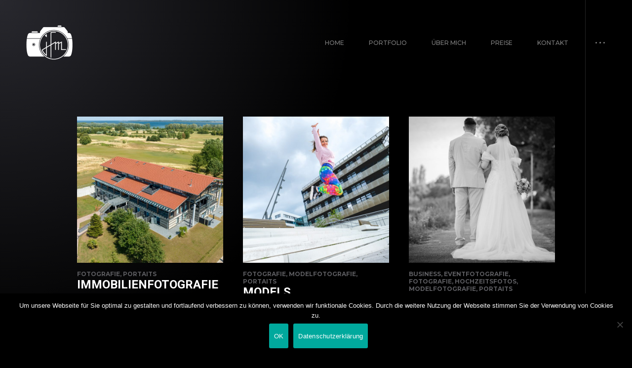

--- FILE ---
content_type: text/html; charset=utf-8
request_url: https://www.google.com/recaptcha/api2/anchor?ar=1&k=6LckBVMaAAAAAITZElEfys4sQkaXu9pe8EAbCmfJ&co=aHR0cHM6Ly9qZm0tZm90b2dyYWZpZS5kZTo0NDM.&hl=en&v=PoyoqOPhxBO7pBk68S4YbpHZ&size=invisible&anchor-ms=20000&execute-ms=30000&cb=174vuwmxtftv
body_size: 48655
content:
<!DOCTYPE HTML><html dir="ltr" lang="en"><head><meta http-equiv="Content-Type" content="text/html; charset=UTF-8">
<meta http-equiv="X-UA-Compatible" content="IE=edge">
<title>reCAPTCHA</title>
<style type="text/css">
/* cyrillic-ext */
@font-face {
  font-family: 'Roboto';
  font-style: normal;
  font-weight: 400;
  font-stretch: 100%;
  src: url(//fonts.gstatic.com/s/roboto/v48/KFO7CnqEu92Fr1ME7kSn66aGLdTylUAMa3GUBHMdazTgWw.woff2) format('woff2');
  unicode-range: U+0460-052F, U+1C80-1C8A, U+20B4, U+2DE0-2DFF, U+A640-A69F, U+FE2E-FE2F;
}
/* cyrillic */
@font-face {
  font-family: 'Roboto';
  font-style: normal;
  font-weight: 400;
  font-stretch: 100%;
  src: url(//fonts.gstatic.com/s/roboto/v48/KFO7CnqEu92Fr1ME7kSn66aGLdTylUAMa3iUBHMdazTgWw.woff2) format('woff2');
  unicode-range: U+0301, U+0400-045F, U+0490-0491, U+04B0-04B1, U+2116;
}
/* greek-ext */
@font-face {
  font-family: 'Roboto';
  font-style: normal;
  font-weight: 400;
  font-stretch: 100%;
  src: url(//fonts.gstatic.com/s/roboto/v48/KFO7CnqEu92Fr1ME7kSn66aGLdTylUAMa3CUBHMdazTgWw.woff2) format('woff2');
  unicode-range: U+1F00-1FFF;
}
/* greek */
@font-face {
  font-family: 'Roboto';
  font-style: normal;
  font-weight: 400;
  font-stretch: 100%;
  src: url(//fonts.gstatic.com/s/roboto/v48/KFO7CnqEu92Fr1ME7kSn66aGLdTylUAMa3-UBHMdazTgWw.woff2) format('woff2');
  unicode-range: U+0370-0377, U+037A-037F, U+0384-038A, U+038C, U+038E-03A1, U+03A3-03FF;
}
/* math */
@font-face {
  font-family: 'Roboto';
  font-style: normal;
  font-weight: 400;
  font-stretch: 100%;
  src: url(//fonts.gstatic.com/s/roboto/v48/KFO7CnqEu92Fr1ME7kSn66aGLdTylUAMawCUBHMdazTgWw.woff2) format('woff2');
  unicode-range: U+0302-0303, U+0305, U+0307-0308, U+0310, U+0312, U+0315, U+031A, U+0326-0327, U+032C, U+032F-0330, U+0332-0333, U+0338, U+033A, U+0346, U+034D, U+0391-03A1, U+03A3-03A9, U+03B1-03C9, U+03D1, U+03D5-03D6, U+03F0-03F1, U+03F4-03F5, U+2016-2017, U+2034-2038, U+203C, U+2040, U+2043, U+2047, U+2050, U+2057, U+205F, U+2070-2071, U+2074-208E, U+2090-209C, U+20D0-20DC, U+20E1, U+20E5-20EF, U+2100-2112, U+2114-2115, U+2117-2121, U+2123-214F, U+2190, U+2192, U+2194-21AE, U+21B0-21E5, U+21F1-21F2, U+21F4-2211, U+2213-2214, U+2216-22FF, U+2308-230B, U+2310, U+2319, U+231C-2321, U+2336-237A, U+237C, U+2395, U+239B-23B7, U+23D0, U+23DC-23E1, U+2474-2475, U+25AF, U+25B3, U+25B7, U+25BD, U+25C1, U+25CA, U+25CC, U+25FB, U+266D-266F, U+27C0-27FF, U+2900-2AFF, U+2B0E-2B11, U+2B30-2B4C, U+2BFE, U+3030, U+FF5B, U+FF5D, U+1D400-1D7FF, U+1EE00-1EEFF;
}
/* symbols */
@font-face {
  font-family: 'Roboto';
  font-style: normal;
  font-weight: 400;
  font-stretch: 100%;
  src: url(//fonts.gstatic.com/s/roboto/v48/KFO7CnqEu92Fr1ME7kSn66aGLdTylUAMaxKUBHMdazTgWw.woff2) format('woff2');
  unicode-range: U+0001-000C, U+000E-001F, U+007F-009F, U+20DD-20E0, U+20E2-20E4, U+2150-218F, U+2190, U+2192, U+2194-2199, U+21AF, U+21E6-21F0, U+21F3, U+2218-2219, U+2299, U+22C4-22C6, U+2300-243F, U+2440-244A, U+2460-24FF, U+25A0-27BF, U+2800-28FF, U+2921-2922, U+2981, U+29BF, U+29EB, U+2B00-2BFF, U+4DC0-4DFF, U+FFF9-FFFB, U+10140-1018E, U+10190-1019C, U+101A0, U+101D0-101FD, U+102E0-102FB, U+10E60-10E7E, U+1D2C0-1D2D3, U+1D2E0-1D37F, U+1F000-1F0FF, U+1F100-1F1AD, U+1F1E6-1F1FF, U+1F30D-1F30F, U+1F315, U+1F31C, U+1F31E, U+1F320-1F32C, U+1F336, U+1F378, U+1F37D, U+1F382, U+1F393-1F39F, U+1F3A7-1F3A8, U+1F3AC-1F3AF, U+1F3C2, U+1F3C4-1F3C6, U+1F3CA-1F3CE, U+1F3D4-1F3E0, U+1F3ED, U+1F3F1-1F3F3, U+1F3F5-1F3F7, U+1F408, U+1F415, U+1F41F, U+1F426, U+1F43F, U+1F441-1F442, U+1F444, U+1F446-1F449, U+1F44C-1F44E, U+1F453, U+1F46A, U+1F47D, U+1F4A3, U+1F4B0, U+1F4B3, U+1F4B9, U+1F4BB, U+1F4BF, U+1F4C8-1F4CB, U+1F4D6, U+1F4DA, U+1F4DF, U+1F4E3-1F4E6, U+1F4EA-1F4ED, U+1F4F7, U+1F4F9-1F4FB, U+1F4FD-1F4FE, U+1F503, U+1F507-1F50B, U+1F50D, U+1F512-1F513, U+1F53E-1F54A, U+1F54F-1F5FA, U+1F610, U+1F650-1F67F, U+1F687, U+1F68D, U+1F691, U+1F694, U+1F698, U+1F6AD, U+1F6B2, U+1F6B9-1F6BA, U+1F6BC, U+1F6C6-1F6CF, U+1F6D3-1F6D7, U+1F6E0-1F6EA, U+1F6F0-1F6F3, U+1F6F7-1F6FC, U+1F700-1F7FF, U+1F800-1F80B, U+1F810-1F847, U+1F850-1F859, U+1F860-1F887, U+1F890-1F8AD, U+1F8B0-1F8BB, U+1F8C0-1F8C1, U+1F900-1F90B, U+1F93B, U+1F946, U+1F984, U+1F996, U+1F9E9, U+1FA00-1FA6F, U+1FA70-1FA7C, U+1FA80-1FA89, U+1FA8F-1FAC6, U+1FACE-1FADC, U+1FADF-1FAE9, U+1FAF0-1FAF8, U+1FB00-1FBFF;
}
/* vietnamese */
@font-face {
  font-family: 'Roboto';
  font-style: normal;
  font-weight: 400;
  font-stretch: 100%;
  src: url(//fonts.gstatic.com/s/roboto/v48/KFO7CnqEu92Fr1ME7kSn66aGLdTylUAMa3OUBHMdazTgWw.woff2) format('woff2');
  unicode-range: U+0102-0103, U+0110-0111, U+0128-0129, U+0168-0169, U+01A0-01A1, U+01AF-01B0, U+0300-0301, U+0303-0304, U+0308-0309, U+0323, U+0329, U+1EA0-1EF9, U+20AB;
}
/* latin-ext */
@font-face {
  font-family: 'Roboto';
  font-style: normal;
  font-weight: 400;
  font-stretch: 100%;
  src: url(//fonts.gstatic.com/s/roboto/v48/KFO7CnqEu92Fr1ME7kSn66aGLdTylUAMa3KUBHMdazTgWw.woff2) format('woff2');
  unicode-range: U+0100-02BA, U+02BD-02C5, U+02C7-02CC, U+02CE-02D7, U+02DD-02FF, U+0304, U+0308, U+0329, U+1D00-1DBF, U+1E00-1E9F, U+1EF2-1EFF, U+2020, U+20A0-20AB, U+20AD-20C0, U+2113, U+2C60-2C7F, U+A720-A7FF;
}
/* latin */
@font-face {
  font-family: 'Roboto';
  font-style: normal;
  font-weight: 400;
  font-stretch: 100%;
  src: url(//fonts.gstatic.com/s/roboto/v48/KFO7CnqEu92Fr1ME7kSn66aGLdTylUAMa3yUBHMdazQ.woff2) format('woff2');
  unicode-range: U+0000-00FF, U+0131, U+0152-0153, U+02BB-02BC, U+02C6, U+02DA, U+02DC, U+0304, U+0308, U+0329, U+2000-206F, U+20AC, U+2122, U+2191, U+2193, U+2212, U+2215, U+FEFF, U+FFFD;
}
/* cyrillic-ext */
@font-face {
  font-family: 'Roboto';
  font-style: normal;
  font-weight: 500;
  font-stretch: 100%;
  src: url(//fonts.gstatic.com/s/roboto/v48/KFO7CnqEu92Fr1ME7kSn66aGLdTylUAMa3GUBHMdazTgWw.woff2) format('woff2');
  unicode-range: U+0460-052F, U+1C80-1C8A, U+20B4, U+2DE0-2DFF, U+A640-A69F, U+FE2E-FE2F;
}
/* cyrillic */
@font-face {
  font-family: 'Roboto';
  font-style: normal;
  font-weight: 500;
  font-stretch: 100%;
  src: url(//fonts.gstatic.com/s/roboto/v48/KFO7CnqEu92Fr1ME7kSn66aGLdTylUAMa3iUBHMdazTgWw.woff2) format('woff2');
  unicode-range: U+0301, U+0400-045F, U+0490-0491, U+04B0-04B1, U+2116;
}
/* greek-ext */
@font-face {
  font-family: 'Roboto';
  font-style: normal;
  font-weight: 500;
  font-stretch: 100%;
  src: url(//fonts.gstatic.com/s/roboto/v48/KFO7CnqEu92Fr1ME7kSn66aGLdTylUAMa3CUBHMdazTgWw.woff2) format('woff2');
  unicode-range: U+1F00-1FFF;
}
/* greek */
@font-face {
  font-family: 'Roboto';
  font-style: normal;
  font-weight: 500;
  font-stretch: 100%;
  src: url(//fonts.gstatic.com/s/roboto/v48/KFO7CnqEu92Fr1ME7kSn66aGLdTylUAMa3-UBHMdazTgWw.woff2) format('woff2');
  unicode-range: U+0370-0377, U+037A-037F, U+0384-038A, U+038C, U+038E-03A1, U+03A3-03FF;
}
/* math */
@font-face {
  font-family: 'Roboto';
  font-style: normal;
  font-weight: 500;
  font-stretch: 100%;
  src: url(//fonts.gstatic.com/s/roboto/v48/KFO7CnqEu92Fr1ME7kSn66aGLdTylUAMawCUBHMdazTgWw.woff2) format('woff2');
  unicode-range: U+0302-0303, U+0305, U+0307-0308, U+0310, U+0312, U+0315, U+031A, U+0326-0327, U+032C, U+032F-0330, U+0332-0333, U+0338, U+033A, U+0346, U+034D, U+0391-03A1, U+03A3-03A9, U+03B1-03C9, U+03D1, U+03D5-03D6, U+03F0-03F1, U+03F4-03F5, U+2016-2017, U+2034-2038, U+203C, U+2040, U+2043, U+2047, U+2050, U+2057, U+205F, U+2070-2071, U+2074-208E, U+2090-209C, U+20D0-20DC, U+20E1, U+20E5-20EF, U+2100-2112, U+2114-2115, U+2117-2121, U+2123-214F, U+2190, U+2192, U+2194-21AE, U+21B0-21E5, U+21F1-21F2, U+21F4-2211, U+2213-2214, U+2216-22FF, U+2308-230B, U+2310, U+2319, U+231C-2321, U+2336-237A, U+237C, U+2395, U+239B-23B7, U+23D0, U+23DC-23E1, U+2474-2475, U+25AF, U+25B3, U+25B7, U+25BD, U+25C1, U+25CA, U+25CC, U+25FB, U+266D-266F, U+27C0-27FF, U+2900-2AFF, U+2B0E-2B11, U+2B30-2B4C, U+2BFE, U+3030, U+FF5B, U+FF5D, U+1D400-1D7FF, U+1EE00-1EEFF;
}
/* symbols */
@font-face {
  font-family: 'Roboto';
  font-style: normal;
  font-weight: 500;
  font-stretch: 100%;
  src: url(//fonts.gstatic.com/s/roboto/v48/KFO7CnqEu92Fr1ME7kSn66aGLdTylUAMaxKUBHMdazTgWw.woff2) format('woff2');
  unicode-range: U+0001-000C, U+000E-001F, U+007F-009F, U+20DD-20E0, U+20E2-20E4, U+2150-218F, U+2190, U+2192, U+2194-2199, U+21AF, U+21E6-21F0, U+21F3, U+2218-2219, U+2299, U+22C4-22C6, U+2300-243F, U+2440-244A, U+2460-24FF, U+25A0-27BF, U+2800-28FF, U+2921-2922, U+2981, U+29BF, U+29EB, U+2B00-2BFF, U+4DC0-4DFF, U+FFF9-FFFB, U+10140-1018E, U+10190-1019C, U+101A0, U+101D0-101FD, U+102E0-102FB, U+10E60-10E7E, U+1D2C0-1D2D3, U+1D2E0-1D37F, U+1F000-1F0FF, U+1F100-1F1AD, U+1F1E6-1F1FF, U+1F30D-1F30F, U+1F315, U+1F31C, U+1F31E, U+1F320-1F32C, U+1F336, U+1F378, U+1F37D, U+1F382, U+1F393-1F39F, U+1F3A7-1F3A8, U+1F3AC-1F3AF, U+1F3C2, U+1F3C4-1F3C6, U+1F3CA-1F3CE, U+1F3D4-1F3E0, U+1F3ED, U+1F3F1-1F3F3, U+1F3F5-1F3F7, U+1F408, U+1F415, U+1F41F, U+1F426, U+1F43F, U+1F441-1F442, U+1F444, U+1F446-1F449, U+1F44C-1F44E, U+1F453, U+1F46A, U+1F47D, U+1F4A3, U+1F4B0, U+1F4B3, U+1F4B9, U+1F4BB, U+1F4BF, U+1F4C8-1F4CB, U+1F4D6, U+1F4DA, U+1F4DF, U+1F4E3-1F4E6, U+1F4EA-1F4ED, U+1F4F7, U+1F4F9-1F4FB, U+1F4FD-1F4FE, U+1F503, U+1F507-1F50B, U+1F50D, U+1F512-1F513, U+1F53E-1F54A, U+1F54F-1F5FA, U+1F610, U+1F650-1F67F, U+1F687, U+1F68D, U+1F691, U+1F694, U+1F698, U+1F6AD, U+1F6B2, U+1F6B9-1F6BA, U+1F6BC, U+1F6C6-1F6CF, U+1F6D3-1F6D7, U+1F6E0-1F6EA, U+1F6F0-1F6F3, U+1F6F7-1F6FC, U+1F700-1F7FF, U+1F800-1F80B, U+1F810-1F847, U+1F850-1F859, U+1F860-1F887, U+1F890-1F8AD, U+1F8B0-1F8BB, U+1F8C0-1F8C1, U+1F900-1F90B, U+1F93B, U+1F946, U+1F984, U+1F996, U+1F9E9, U+1FA00-1FA6F, U+1FA70-1FA7C, U+1FA80-1FA89, U+1FA8F-1FAC6, U+1FACE-1FADC, U+1FADF-1FAE9, U+1FAF0-1FAF8, U+1FB00-1FBFF;
}
/* vietnamese */
@font-face {
  font-family: 'Roboto';
  font-style: normal;
  font-weight: 500;
  font-stretch: 100%;
  src: url(//fonts.gstatic.com/s/roboto/v48/KFO7CnqEu92Fr1ME7kSn66aGLdTylUAMa3OUBHMdazTgWw.woff2) format('woff2');
  unicode-range: U+0102-0103, U+0110-0111, U+0128-0129, U+0168-0169, U+01A0-01A1, U+01AF-01B0, U+0300-0301, U+0303-0304, U+0308-0309, U+0323, U+0329, U+1EA0-1EF9, U+20AB;
}
/* latin-ext */
@font-face {
  font-family: 'Roboto';
  font-style: normal;
  font-weight: 500;
  font-stretch: 100%;
  src: url(//fonts.gstatic.com/s/roboto/v48/KFO7CnqEu92Fr1ME7kSn66aGLdTylUAMa3KUBHMdazTgWw.woff2) format('woff2');
  unicode-range: U+0100-02BA, U+02BD-02C5, U+02C7-02CC, U+02CE-02D7, U+02DD-02FF, U+0304, U+0308, U+0329, U+1D00-1DBF, U+1E00-1E9F, U+1EF2-1EFF, U+2020, U+20A0-20AB, U+20AD-20C0, U+2113, U+2C60-2C7F, U+A720-A7FF;
}
/* latin */
@font-face {
  font-family: 'Roboto';
  font-style: normal;
  font-weight: 500;
  font-stretch: 100%;
  src: url(//fonts.gstatic.com/s/roboto/v48/KFO7CnqEu92Fr1ME7kSn66aGLdTylUAMa3yUBHMdazQ.woff2) format('woff2');
  unicode-range: U+0000-00FF, U+0131, U+0152-0153, U+02BB-02BC, U+02C6, U+02DA, U+02DC, U+0304, U+0308, U+0329, U+2000-206F, U+20AC, U+2122, U+2191, U+2193, U+2212, U+2215, U+FEFF, U+FFFD;
}
/* cyrillic-ext */
@font-face {
  font-family: 'Roboto';
  font-style: normal;
  font-weight: 900;
  font-stretch: 100%;
  src: url(//fonts.gstatic.com/s/roboto/v48/KFO7CnqEu92Fr1ME7kSn66aGLdTylUAMa3GUBHMdazTgWw.woff2) format('woff2');
  unicode-range: U+0460-052F, U+1C80-1C8A, U+20B4, U+2DE0-2DFF, U+A640-A69F, U+FE2E-FE2F;
}
/* cyrillic */
@font-face {
  font-family: 'Roboto';
  font-style: normal;
  font-weight: 900;
  font-stretch: 100%;
  src: url(//fonts.gstatic.com/s/roboto/v48/KFO7CnqEu92Fr1ME7kSn66aGLdTylUAMa3iUBHMdazTgWw.woff2) format('woff2');
  unicode-range: U+0301, U+0400-045F, U+0490-0491, U+04B0-04B1, U+2116;
}
/* greek-ext */
@font-face {
  font-family: 'Roboto';
  font-style: normal;
  font-weight: 900;
  font-stretch: 100%;
  src: url(//fonts.gstatic.com/s/roboto/v48/KFO7CnqEu92Fr1ME7kSn66aGLdTylUAMa3CUBHMdazTgWw.woff2) format('woff2');
  unicode-range: U+1F00-1FFF;
}
/* greek */
@font-face {
  font-family: 'Roboto';
  font-style: normal;
  font-weight: 900;
  font-stretch: 100%;
  src: url(//fonts.gstatic.com/s/roboto/v48/KFO7CnqEu92Fr1ME7kSn66aGLdTylUAMa3-UBHMdazTgWw.woff2) format('woff2');
  unicode-range: U+0370-0377, U+037A-037F, U+0384-038A, U+038C, U+038E-03A1, U+03A3-03FF;
}
/* math */
@font-face {
  font-family: 'Roboto';
  font-style: normal;
  font-weight: 900;
  font-stretch: 100%;
  src: url(//fonts.gstatic.com/s/roboto/v48/KFO7CnqEu92Fr1ME7kSn66aGLdTylUAMawCUBHMdazTgWw.woff2) format('woff2');
  unicode-range: U+0302-0303, U+0305, U+0307-0308, U+0310, U+0312, U+0315, U+031A, U+0326-0327, U+032C, U+032F-0330, U+0332-0333, U+0338, U+033A, U+0346, U+034D, U+0391-03A1, U+03A3-03A9, U+03B1-03C9, U+03D1, U+03D5-03D6, U+03F0-03F1, U+03F4-03F5, U+2016-2017, U+2034-2038, U+203C, U+2040, U+2043, U+2047, U+2050, U+2057, U+205F, U+2070-2071, U+2074-208E, U+2090-209C, U+20D0-20DC, U+20E1, U+20E5-20EF, U+2100-2112, U+2114-2115, U+2117-2121, U+2123-214F, U+2190, U+2192, U+2194-21AE, U+21B0-21E5, U+21F1-21F2, U+21F4-2211, U+2213-2214, U+2216-22FF, U+2308-230B, U+2310, U+2319, U+231C-2321, U+2336-237A, U+237C, U+2395, U+239B-23B7, U+23D0, U+23DC-23E1, U+2474-2475, U+25AF, U+25B3, U+25B7, U+25BD, U+25C1, U+25CA, U+25CC, U+25FB, U+266D-266F, U+27C0-27FF, U+2900-2AFF, U+2B0E-2B11, U+2B30-2B4C, U+2BFE, U+3030, U+FF5B, U+FF5D, U+1D400-1D7FF, U+1EE00-1EEFF;
}
/* symbols */
@font-face {
  font-family: 'Roboto';
  font-style: normal;
  font-weight: 900;
  font-stretch: 100%;
  src: url(//fonts.gstatic.com/s/roboto/v48/KFO7CnqEu92Fr1ME7kSn66aGLdTylUAMaxKUBHMdazTgWw.woff2) format('woff2');
  unicode-range: U+0001-000C, U+000E-001F, U+007F-009F, U+20DD-20E0, U+20E2-20E4, U+2150-218F, U+2190, U+2192, U+2194-2199, U+21AF, U+21E6-21F0, U+21F3, U+2218-2219, U+2299, U+22C4-22C6, U+2300-243F, U+2440-244A, U+2460-24FF, U+25A0-27BF, U+2800-28FF, U+2921-2922, U+2981, U+29BF, U+29EB, U+2B00-2BFF, U+4DC0-4DFF, U+FFF9-FFFB, U+10140-1018E, U+10190-1019C, U+101A0, U+101D0-101FD, U+102E0-102FB, U+10E60-10E7E, U+1D2C0-1D2D3, U+1D2E0-1D37F, U+1F000-1F0FF, U+1F100-1F1AD, U+1F1E6-1F1FF, U+1F30D-1F30F, U+1F315, U+1F31C, U+1F31E, U+1F320-1F32C, U+1F336, U+1F378, U+1F37D, U+1F382, U+1F393-1F39F, U+1F3A7-1F3A8, U+1F3AC-1F3AF, U+1F3C2, U+1F3C4-1F3C6, U+1F3CA-1F3CE, U+1F3D4-1F3E0, U+1F3ED, U+1F3F1-1F3F3, U+1F3F5-1F3F7, U+1F408, U+1F415, U+1F41F, U+1F426, U+1F43F, U+1F441-1F442, U+1F444, U+1F446-1F449, U+1F44C-1F44E, U+1F453, U+1F46A, U+1F47D, U+1F4A3, U+1F4B0, U+1F4B3, U+1F4B9, U+1F4BB, U+1F4BF, U+1F4C8-1F4CB, U+1F4D6, U+1F4DA, U+1F4DF, U+1F4E3-1F4E6, U+1F4EA-1F4ED, U+1F4F7, U+1F4F9-1F4FB, U+1F4FD-1F4FE, U+1F503, U+1F507-1F50B, U+1F50D, U+1F512-1F513, U+1F53E-1F54A, U+1F54F-1F5FA, U+1F610, U+1F650-1F67F, U+1F687, U+1F68D, U+1F691, U+1F694, U+1F698, U+1F6AD, U+1F6B2, U+1F6B9-1F6BA, U+1F6BC, U+1F6C6-1F6CF, U+1F6D3-1F6D7, U+1F6E0-1F6EA, U+1F6F0-1F6F3, U+1F6F7-1F6FC, U+1F700-1F7FF, U+1F800-1F80B, U+1F810-1F847, U+1F850-1F859, U+1F860-1F887, U+1F890-1F8AD, U+1F8B0-1F8BB, U+1F8C0-1F8C1, U+1F900-1F90B, U+1F93B, U+1F946, U+1F984, U+1F996, U+1F9E9, U+1FA00-1FA6F, U+1FA70-1FA7C, U+1FA80-1FA89, U+1FA8F-1FAC6, U+1FACE-1FADC, U+1FADF-1FAE9, U+1FAF0-1FAF8, U+1FB00-1FBFF;
}
/* vietnamese */
@font-face {
  font-family: 'Roboto';
  font-style: normal;
  font-weight: 900;
  font-stretch: 100%;
  src: url(//fonts.gstatic.com/s/roboto/v48/KFO7CnqEu92Fr1ME7kSn66aGLdTylUAMa3OUBHMdazTgWw.woff2) format('woff2');
  unicode-range: U+0102-0103, U+0110-0111, U+0128-0129, U+0168-0169, U+01A0-01A1, U+01AF-01B0, U+0300-0301, U+0303-0304, U+0308-0309, U+0323, U+0329, U+1EA0-1EF9, U+20AB;
}
/* latin-ext */
@font-face {
  font-family: 'Roboto';
  font-style: normal;
  font-weight: 900;
  font-stretch: 100%;
  src: url(//fonts.gstatic.com/s/roboto/v48/KFO7CnqEu92Fr1ME7kSn66aGLdTylUAMa3KUBHMdazTgWw.woff2) format('woff2');
  unicode-range: U+0100-02BA, U+02BD-02C5, U+02C7-02CC, U+02CE-02D7, U+02DD-02FF, U+0304, U+0308, U+0329, U+1D00-1DBF, U+1E00-1E9F, U+1EF2-1EFF, U+2020, U+20A0-20AB, U+20AD-20C0, U+2113, U+2C60-2C7F, U+A720-A7FF;
}
/* latin */
@font-face {
  font-family: 'Roboto';
  font-style: normal;
  font-weight: 900;
  font-stretch: 100%;
  src: url(//fonts.gstatic.com/s/roboto/v48/KFO7CnqEu92Fr1ME7kSn66aGLdTylUAMa3yUBHMdazQ.woff2) format('woff2');
  unicode-range: U+0000-00FF, U+0131, U+0152-0153, U+02BB-02BC, U+02C6, U+02DA, U+02DC, U+0304, U+0308, U+0329, U+2000-206F, U+20AC, U+2122, U+2191, U+2193, U+2212, U+2215, U+FEFF, U+FFFD;
}

</style>
<link rel="stylesheet" type="text/css" href="https://www.gstatic.com/recaptcha/releases/PoyoqOPhxBO7pBk68S4YbpHZ/styles__ltr.css">
<script nonce="31BAi3juyIlsnLmcqe7AUg" type="text/javascript">window['__recaptcha_api'] = 'https://www.google.com/recaptcha/api2/';</script>
<script type="text/javascript" src="https://www.gstatic.com/recaptcha/releases/PoyoqOPhxBO7pBk68S4YbpHZ/recaptcha__en.js" nonce="31BAi3juyIlsnLmcqe7AUg">
      
    </script></head>
<body><div id="rc-anchor-alert" class="rc-anchor-alert"></div>
<input type="hidden" id="recaptcha-token" value="[base64]">
<script type="text/javascript" nonce="31BAi3juyIlsnLmcqe7AUg">
      recaptcha.anchor.Main.init("[\x22ainput\x22,[\x22bgdata\x22,\x22\x22,\[base64]/[base64]/[base64]/[base64]/[base64]/[base64]/[base64]/[base64]/[base64]/[base64]\\u003d\x22,\[base64]\\u003d\x22,\x22F0ElWzzDiXc9ecKRVjTCl8OJwobCg8OwPsK0w4lnRMKLXsKWbXMaPgTDrAZ6w4kywpLDrsOhEcORU8OTQXJ4QgbCtR8pwrbCqVbDtzlNcEMrw55xcsKjw4F/TRjChcOiT8KgQ8O7GMKTSkdsfA3DsXDDucOIdcKkY8O6w5DClw7CncKpejQYPXLCn8KtXiISNlckJ8Kcw4/DuQ/CvADDvQ48wrQywqXDjibCsClNXcOlw6jDvk3DvsKEPQzCnT1gwpPDqsODwoVdwoEoVcOrwonDjsO/HVtNZj7CgD0Zwqg1woRVPMK5w5PDp8Oaw5cYw7clZTgVakbCkcK7Eh7Dn8OtY8KMTTnCp8K7w5bDv8OnNcORwpE0dRYbwpTDnMOcUVnCscOkw5TCtMOYwoYaFcKmeEomH1x6MsO6asKZVsOuRjbCpCvDuMOsw5p8WSnDgcO/w4vDtwtfScONwrVQw7JFw4sfwqfCn0YYXTXDmFrDs8OIf8OGwpl4wrLDpsOqwpzDscODEHNMVG/[base64]/DjcOxw6XCkWvCvcKuBMKhwrPCr8KdZiXDlcKEwpjCmRDCimUTw6HDsh8Pw5RIfz/ChsKZwoXDjGvCpXXCksKfwrlfw68uw6gEwqkkwo3DhzwEDsOVYsOIw7LCoit7w55hwp0aFMO5wrrCsgjCh8KTJcO9Y8KCwqPDuEnDoANSwozClMOuw5kfwqlfw53CssOdXRDDnEVrH1TCuhHCuhDCuzxiPhLCksKeNBxBwqDCmU3DhsO7G8K/GVNrc8OJVcKKw5vCskvClcKQHMOLw6PCqcKDw5NYKnzChMK3w7Fqw5fDmcOXKsKvbcKawrTDv8Oswp0VXsOwb8KoacOawqwtw7ViSkpRRRnChMKzF0/[base64]/wqBjwqtZw63CpcODw5IrfcOow6EcdxTDtcKsw6YNwrk9f8OowqtBI8Kcwp/CnG3DgWzCtcOPwrBOZ3kNw7ZmUcK3aWENwpAQDsKjwrvCiHxrFMK6W8K6c8KPCsO6PC7DjlTDh8KHZMKtMWt2w5BBID3DrcKiwpouXMK9IsK/w5zDtCzDvDrDnD9vN8KyO8KIwqnDgl/CuQ9DTgzClTQqw6dgw5lEw6LCgkbDoMONFy7DmMOpwqdsD8K2wqrDq03Cu8Kwwo0Uw7xob8KWdsO3F8KFScKPBcOxakDCn3PCgMK/w7LDvwjCthEHw6oxKFLCsMKnw5vDhMO+UVXDmwXDrMKAw57Dr0l2Y8Kwwpt/w4/DnD/Dm8Kzwos/[base64]/wrp4w7FKwpnDoUd0w645XwgawpwrCsOVw4jDpEcPw4cKJcORwqHCsMOpwpHCmWVyClYaGFfCo8KXJwnDiR99XMOvJcOfwrstw5DDj8KoH0VhQcKtfcOPdcOSw4kOwpPDl8OmJMKvFsO/w5YzWTt2w6gpwrpkWTYKAkjCp8Kham7Dj8K2worCkC/DuMK+wpPDuygOST4Iw4jDlcOJPXw+w5llMgQMOBrDtEgAw5XCpMO/EF0xG20Mw4LCgg3ChxrDk8Kfw47DpyVKw4Rmw5cbK8ONw4HDnWZ/wp4mG1RSw5M0J8OfJBTDgik5w6s9wqLCv1d4FU9cwrIoC8OUOVR/McOTecKeNmFqwrLDusK/[base64]/CqcOUwrHDnsKywrxNwol5X19kwpsMIsOHOMOxwoEzw7jCgsO4w4kTOhjDn8O/w5rCrC3DmcKpNcOEw53DtcOcw7LDncKnw7bDiBwLBWwYOcOdRATDgX/[base64]/[base64]/DpmonZgl2w7oYw4hXwrhLw73DpDbDr8KQw6AVQcKDJXLChwUJwpnDosOxck4MZ8OcM8OmTjTDr8K2GDdcwok0PsKibMKkJ2Q/OcO+wpfDqVNww7EJwqfClF/CkR/ClHoqOmrCucOuw6bCqsKPM2XCtsOPYzQwE3Itw6/CscKLRMOyPjbCgcK3RyteBz8fw4tKQsOVw4/DgsOEw4FkAsONPmhLwo/Dmj0EKcKXwoPDnWQIdCNSw7bDhcOZCsOSw7TCogwhG8KAG1HDrlPCsUcFw691EsO4RMOww5rCsCDDhlQZCMOEwrFmd8OPw4PDu8KJwrtsKmQ+wpHCrsOTUC93TWDCuRodMcO2WsKqHHdcw4/DlgXCvcKGcMO4W8K8MMOUS8KQGsK3wr5TwqFiIQfDhRoXMDnClirDoTwywow0LTVTRyciDBDCrMKxV8OTGMK9w7nDpgfCiyvDrcOiwqXClnRAw6jCusO1w6oLJ8KFSsK/wrTCoynCvQ7Dgjc5ZMKtM2zDpxdSKMKyw7kXw75zT8KPSjIVw7/CnzBLYAUTw4bCl8KKJT/Ck8O8wobDlcOJwpccC0BswpPCvsKlw5hQPsKuw6PDicKbM8O6w4PDosKhwqHDr2MIHMKEwoF3w4BYHMKfwqfClsOVASDCv8KUSSPCjMOwMjTCvMOjw7fCilvCpz7CosKRw55dw63CgMKpMF3Dl2nCqWTDs8OmwoHDkB/Drksuw4Y4CsOSdMOQw4zDhzPDgjTDgyTCiTRtOQYLwo00w5jCgyUNHcOvJ8OgwpZ+cSpRwrsTJyXDjRXCqsKKw7zDqcKAw7cRwpdkwokNfMOsw7UvwoTDisKww7ojw5/CvcKVfsOBdcKnJsOALysHwr8Yw4NVFsOzwq8uVCnDuMKbB8ONflfDncK/[base64]/w5M8woM/wrHDrUApKMO7w48rYcOXwobDqAwJw4XDqTLCl8KjakjClMOTVnI8w41zw49ew49Kf8KZb8O/KXHCqcO6HcK+UDQHfsOGwqgqw7x/bMK+QWlqwrnCmXFxHsK7En3DrGDDmMKkw6bClXNjY8KAPcK5ACvCnsOTPwTCjMOCTUjCicKSYU3DjMKZKS/DtQvDlSrDvhLDtVXDojlrwpjCgsOhY8KTw5ERwq9pwrTCjMKOJ3t4CQtowpPDhsKqw4cbwq7CkzLCnwMJCVzCmcOGbkPDoMKLGB/Dl8KlWn3DpxjDjMOuMCXCpifDq8KMwoZwLMORBkxhw7pOwpTDnsKHw49sDR04w6bDgMOaI8ORw4rDiMO3w7onw6M+GyFvFC/DgMKAdUbDjcO/[base64]/[base64]/CvsOqwo8bZ8OFf8O7w74DIMKZKnYHKy7DncKNAMO7AMOMaBQGfsK8bcKgSVtgbCzDrsOxw6xjRcKbS1cJN11Nw6DCt8OPDzjDlTnDk3LDlAfCgsOywpEeN8KKw4PCryfDgMOcTQfCoHM4TR5vbcKnZMKnUTvDqwp5w7QdEBHCuMOsw4/Ct8OYfDEYw5TCrFVqeznClcOkwrDCs8KawprDv8KOw6LDg8O2w4YMVz7DqsKOanN/KcK9w69aw7jDuMOWw7jDlW3DicKhwpfChMKBwokiWcKnKn3Dt8KDdsOoYcKHw7DCrz4Rw5Zcw4crVcKRNB/Dl8OIw6HCv2HDh8O+wpHCmcOVRB42w4jCo8Kswq/Cl0Nnw7l7VcKpw65pDMOmwpB9wpJZXFh4bkHDnBxEaldQw6xbwr3DlsKCwo3DhCVIwpFDwpA5IV0EwrTDlsO7dcO9RMKsUcKEaXIyw5Jgw5zDuGfDiSvCnUc+AcK/wopqFMO9wqwpwrjDpXfCu3sDw5bDt8KIw7zCtMOoJMOJwojDrMK/[base64]/w5XConNBwpjDs3PCpcOua0fDlsK3Z8O7bMKewoTCh8KzJGUGw77Duwx4IcKkwq4PaTrDkRsGw4BTDVtqw6bCpUFEwq/Dp8OmWcKrwrzCpA/[base64]/DjlfCv8OnDAM6w77DhTbDuMO0YMKOZ8K0GhLCqld8dcKXcsOgBRTDoMOlw4xsWXvDsV13GcKaw63DpsKoH8O9ZMOpMsKywrbCnE7DpzLDpsKga8K+wrp5wp/[base64]/w7BYWcKgw7xiwoHCrcOPw5HDm8KFw43CgmHDlCTCqELDm8O/[base64]/Y0rCjkMpwqUNw6/DgcKcBi3DnsK/[base64]/[base64]/DisKjw4w2wqvDiVPDqsOmIQAsw7oBwojCosK0wqDChMOEwpRlwp7DuMKMKUnCpWbCmldkP8K3UsOWOWp4Py7DtEMfw5c3wrbDu2orwpAXw79jAx/DksKywp3DhcOgTcOgN8OySEbDonLDiU3CrMKtOnzDmcKyETMbwrnDrXXCs8KFwqTDjHbCqhIgwrB4QsOAcnkDwoEiEQ/CrsKBw41Iw7w/JS/DnRxEwoo3wpTDgGzDucKkw7IMMTnDix3Cj8KaIsKhw7R4w4sTG8OHw5vCgA3DgBjDpMKLb8KfTSnDgUYGfcOiIQFDw5/DsMO8C0PDv8KfwoBLTgrCtsKow77DucKnw5x8IwvCiBHCgsO2D3tiSMObBcKFwpLCiMKWM30Ywqkpw6TCvcOLf8KUXcK8wpYgEivDnGRRQ8OIw4sEw7/[base64]/dlDCmRQYQcOawo8HwpjDoUDDjB3DgcOWwprDlUzCsMKcw4PDrsKvTl9NLcKpwovCrcO2YDzDgFHCl8OLVyvCi8KuCcOUwpfCt2zCjMOJw6/CpBdfw4UCw57CicOnwrDDtE5bYy/CiFLDpcK0CsKxOREcOFctXMKdw5RMw6DCkSI/w6N2w4doEHkmw4ouCljCl1zDmA57wrRVw6bCrsK6esK7LV4ZwrnCkcO8HANJw7wMw7h8TzrDtMOQwoEVRcOgwrHDjiF+MMOGwrPCpkBSwr4wKsOARyjCvXPCh8O/w5New7/DsMKFwqXCp8OhaUjDksKcwpQWLsOLw6/[base64]/CuyTCscKNw4/CnS3DqcOzw7vDkcO3w7VHw7UGaMOdVzDCjcK5wrzCjybClMKbw6XDsA1GI8Otw5zDtxXCtVzCj8KtK2PDux3CqMO7a1/[base64]/[base64]/w7dkQsKhwqTDpMOTKDLCqwEcwqzCpjUAUMOAwqJFTmXDssOCfWTCjsKgUMKELcOGEMKeH2jCh8OHwozCk8Kow77CnihPw4Bbw5BFw4RIEsK2w70teWHCpMKBOT/Cnix8PgIRETrCo8KVwpnCvsOcwp/[base64]/wrd4wo3CoMKywqw9XQ3CjzZBw5Bcwp/Di8KKWFwJwp/[base64]/DusObwrAPH8KcwoPDjBxgw7Y0wpvCpcOLw7gsw6NnB13Csxghw4d+wpvDmMO5Pn/[base64]/[base64]/YMOmw6XCrcOZwrd9w5/[base64]/BiPDocKqwpJHw4fCjsO4w47ChMKtw4jCvMOMw63DpsOuw4URMml0UUPCgMK7PF5bwqUWw5sqwqLCvxDCn8ONOGHCjQTCg1/Ctk58ZAnDnBUBMjlHwrkpw5JhSXbDqsOCw47DnMOQAw9ww4Z/OsKOw5hOwp98TcO9w5PCnCFnw7Ndw7HCoTM2wo8swrjDow3CjF3CvMO1wr7DgcKGN8Oow7fDrnEgw6olwqZ/wo9jOMOAw5ZoOkkiIwLDp1/Cm8OjwqTCijDDiMK+MgrDjsOiw7zCkMOlwoHCjsKRwo9iwrFPwr0UUhR8woIswrQPw7/DsDfCnVV0DRMpwoTDujtTw4LDgMOzwovDvRw9NcOnw4wOw6nDvsOzZsObFi3CnybCmm3CtCB3w6FNwqHCqgtAZ8OZLcKkcsKrw51wOnpNCzXDjcODez8hwq/[base64]/w6tGw5wGewoZWU/CmcKbPy7DqsOiw7kkCCvDq8OvwqPCvTDDjyzDocK9aWbDhDgQDWjDosKiwrjDlsKcS8OXTHFSwqt7w6rChsOUwrDDpC0TU0dIOU5Fw79BwqAxw7IyB8KCwpR9w6Ubw4XCncOxTMKYGCA+XD/Di8O7wpctCcKDwo4FbMKSwoVmKcOYNMOfVcKzIsKAwqPDnQ7CoMKKCiN4OMOFw5l9wrrCqFV0QMOUwrkVJD3CtyQ7Nh00QzzDucKfw6LCrl/[base64]/Cp8KzwqDCimEVwoNFGRjDlg3Ds8OXdMKtwpfCgRDCm8O7w44rw7g/wocwNlPCpXYiKcOJwp0mY2fDg8KVw5FUw4gkI8KNdcKSPRJ/w7ZAw7gSw7MIw5sCw4QxwrHCr8KXE8OwWMOTwoJ6GMO5WMK8w6thwo7CtcOrw7XCsU3DicKlWygRLsK6wozDvcOMGsOPw7bCvxgqw4Ygw4lUwprDlUjDg8OWR8OddsKHbcOkK8OLTMO4w5PDvFXDgsOOwp/[base64]/AMOzwq4UScOnwos/w514w5UuUV3DvMKQGcOeAwfDtMKNw7nCk2gzwqIRcHAbwpfDtg/Co8K+w7kHwo9ZPiLCvsOTQcO1WhAAY8OWw4rCsmrDmnTCk8K7cMOzw41iw4/[base64]/DuHV5FgMNAGhrw6vCmcO0DcK/HsO0w5rDig/[base64]/wo3CjC/ClVMFFiopw6LCq8OEP8K5VmR+BsOlw6x8w7zCsMO0wq/[base64]/CmMKCHzkPBlvDisOFw69Fw7TDslbDuXbDhhfChcOfflckNVM9GHQbNMKkw61BcQ8jUsK8WMOzG8KEw7MRRgoQHy1DwrfDnsOGVX0rQwLDnMKzwr0ew4nDjVd0w58SBTYhV8O/woUONcOWIGdSw7vDscKjwrwDwrAEw4wvCMOdw5jCgcKFPMOwZmhBwqzCocOvw7PDokTDiiLDmMKdU8O4C3Uiw6rCuMKVw4wIKn9qwpbDlVLCpsOUdcK5wqtgXg7DmB7CrnoJwqJSBB5Hw4JSw73Dn8K/E3bCmQLCpMKFQijChWXDgcOCwrBlwqHDkMOpb0TDj1ErHj3DsMKjwp/Dm8OMwpFzfMOqaMKLwq87GzoIIsKUwpwqwoVhAzVnNxoUJ8OLw5AZexYXVWvChMObBMOkwpHDrkfCvcKkVhTDrjXCsH0EeMOJw61QwqjCrcKow59Hw6BIwrc4BVhicGlTbwvCisKJNcKiYnNlLcO+w7piccOVwoc/WcKOGHoXwphIEcOiworCpMO1chZ5wolAwrfCjQnCsMKTw7pmexjCicK6wqjCiS1oYcK1worDkWvDocOaw49gw6BUO1rChMKdw5PCq1DDgcKGc8O1Ig5pwoLCsjwAQCocwoFww57Cj8OYwqnDu8Oiw7fDhC7CncK3w5Yxw54ow693BsOuw4HCjl/CpynCoB5fLcKFOcOuDmk+w6U9c8Kbw5cPwqIdK8OHwphHwrlDWcOhw4B4LsOoHcOWw4QRwq8AasKHw4RCb01rTWIBw7gFfknDvFZfw7rDuG/DvsOBdVfCgsOXwr3DksO1w4cTwrpvfRwzFDB/OsOow7ozZFUMwqN9W8K1wprDo8OmdjbDl8KWw7ZmJAHCtEJtwpJmw4d9MsKZwqrCljIQGsO+w4c1wqbDmD3ClMKFMsKBE8OaKU/DpRDCmMOHwq/CijohKsONw4bDjcKlGXHDucK4wpklwqLCgsOEFcOMw7/Cs8K+wrrCocOtw4XCtMOUTMOBw7DDoGZfPU7Dp8K+w4vDrsOnGDgibsKYeEBawqQvw7zDj8O3wq3Csl3ClE0Pw7p2LMKRBcKwZMKawoAqwrLCono0wr4fw5DCmMOqwrk9w6Iew7XDvsK9XSUFwrdsKsK+dcOxYsOTcgHDuzQpZ8OUwoPCiMOdwpMjwrE/wrl7wq1Lwr0WUWrDix9zVSbCpMKGw6wyHcOHwqYSw6fCq3PCuwd3w7zCmsOBwqcHw6cWfcOSwrglKWlHQcKLShbCtz7CkcOvw5hOwqFxwo3Cv33CkDYaemAdAsOhw4zCl8OOwpJeXGcRw5UEBD/[base64]/Cl8K/wqrDs8OHIcOwTsOgw4oQBcOKw5Ngw4cjw4Mdwpp4eMKgw5jCimLCgsKtVDQBesKcw5XDiRd0wo1LcsKNBsOZcDPCkVhoBWXCjx55w6AbfcKMLcKMw4PDt2/[base64]/Dg8Klwqsdw5LDpVASOAfDvhwgFkzDn2w7w4tdJjLCuMOVwojCtjZlw61kw6HDksKtwo3Cs3fCkcOLwqcKwo3CncOkesKxMhVKw6ouFcKxWcKqTjxuKMK8w5XCiQjDgRB2w7hPacKnw6/Dh8OQw4hTQsOlw7XDn13CtlAwRmY/w5F/JE/ChcKPw5pEEBhII1suwrNkw6kHA8KIHih9wp4mw6JKfRzDv8OxwrNEw7bDpU9WbsOlYX1DY8OqwovCvcOCDcK8WsO7b8O6wq43SFUNwpdtLjLCigHCnsOiwrw5wq5pwrweJw3CmMK/VFUkwpjDo8OBwpwCwp3CjcOCw7l5LgYYw5gMw4TDuMKWXMO0woUtR8Kzw6J2B8OHw6RELxDCmUXCpwXCucKyUcO7w5zDnC9kw6caw5d0wr9kw7Z6w7ZNwpcswrDChTDCjRTCmjPDhHgGwohzacKbwoFMChZeAwAPw4knwoZbwrbCj2ZrQMKfK8Kec8OZwr/Dm19nOMOuwr3DvMKew7nClcK/w73DoXkawrN7HgTCvcOMw65bJcKVRDpJwql6YMOgwqLCmToywqTCpH7Do8Obw6oMBTLDgMK3woI5RT/Dk8OEGcOoRcOQw54uw4s9ASvDs8OdPsOGCMOgHnDDjWhrw4DCucOATBzCkW7DkRpnwq/CizYcJMOuH8OewrvCkQZ9wrjDoXjDhkzCj2LDsXHCnzjDhsKTwpETQsKVfmLDtTXCvsOqAsO4ekfDkGnCi3rDtynCoMOhFiBvwrBtw7/DusO7wrDDqn/[base64]/Dq3rCq8KWw5RZw5zDrMKGWMKWHwDDhsOFHBDChMObwrLCiMKswrRAw77Cn8KKUcKIe8KBdHLDmMOsbsOiw48UJRp6w77Cg8O9PnlmL8OXw6dPw4fCrcOvAsOGw4cNw4sfZENhw5l3w54/[base64]/w7MtN8KmwrLDjsOwJEbDul/DscKUSsKbwpEvw4XDl8OkwrrCvMK0DmrDgcOmAmvDkcKmw4XDlsKrQ2rDocK+TcKtwqsBwo/[base64]/wqoBOHUUGMKRB8K1w43CnsKcCFTCrhBrenrDrjLCsXLCisKFYsKKbU3CgFxDd8OGwo7Dj8Khw609dVhgwpMteTvCp15pwpBpw7hZwrnDtl3DusOUw4fDu0PDuGliwqzDicKcXcODFnrDncKkw6Vqw6jCiH4vZcKOHsOuwoIdw7I/wqYxBsKlVTgRwrrDpMK6w67CoxHDscK9wp0nw5U9UVUFwrwlE2hFIMKpwp/DlBrCl8O4GMO/wr94wrfCgA9FwqzDrcKdwp1HdMKIQsKtw6Byw4/DlMKcNsKiMwMTw48owpPClsOEI8O8wrvCmMKkwpfCqxcfJMK+w7ofKwY5wr7Cmz/DkxDCiMKZfGjCtDrCk8KLFhUJYBIvZMKFw6ZnwqVrCSHDlEBUw6bCtQ5PwqjCshfDr8OWegJHwosaakYdw4hyd8KPbMODwr1zLMOLBwbDoVgUHBHDh8OGIcKcSnI7ER7DmcO9HmrClETCqVXDt04jwpXDucOvYcKvw6PDtcOBwrTDhnQDwoTChBLDmXPCiiV/w7Ibw57DmsKFwr3DlcONQcKgw5rDn8K6wozDrUUlY0jCssOcU8KPwqIhJzxjwq5LK1TCvcO1w4zDv8KPBGTCnGXDuUTCp8K7wrs8HnLDhMOtw6EEw5vDp0J7csKNw5I8FzHDlCRewoHCtcOkAcKsQMOGw6M5QcKzw4/[base64]/DgcO2w5VwwqHCsjh4w54rwoTCtsOcRMOTE0MMwp3CugYaIU5GQy0ww5odZcOnw5PDvGjDsX/CgWwsBcOEI8Kow4fDnMKoWxTDlsKPcWbCh8O/FMOUKAYOP8OOwqLDh8Kfwp3DvVTDn8OWI8KJw4vDlsKVZcKeB8KKw5pVV0NDw5HCvH3CvsOFX2bCjVXDsUJow4TDjhUTCMK9wr7ClT3CvSBtw6A7wo3CgRbCvxzDsQXDtMKMDsKuw5RhU8KjZErDkcOMw6XDuXcQN8OJwoTDpS3CrXNCGcK4bXXDhsKJWSjClh/DicKWEMOiwq5fHx7CtSPChDdFw47DoX7DlsOjwqoBHy9pYQxeLloNKsOswo8nem7DtMOFw43DuMOsw6zDjTrDn8KBw7fDj8OVw70UeU7Dt3ZYw6vDusO+NcOPw7XDgT/CgEA7w5MQwpZ1dMOOworCmsO2ZjRveifDvyxMwpvDl8KKw55CQ1fDiUQiw7N/[base64]/w5HCg1ZTwqIDKMOQeRM+SFYkXsOyw5rDmsOhw5nCqcOlw414wrtdUh3DtcKwaUfCuzJewrNPL8KYw7LCv8Knw5jDksOcw5E1wp8nwq3Cm8OGdsKxw4XDrlZZF2bCpsOGwpB0wo07wpU8wofCtz0ySxtDCH9tQMOwLcOGV8Ojwq/Ct8KOdcO2w4dFwq1bw6syOiPCmAlafz/[base64]/Dg3dQL3VRMMKnY8K+wqzCv2MgMh/Cg8Kaw6PDii7Dn8Kaw4LCiERHw4ZYScOHChlwUcOHasOcw7LCognCs1EmM1jCksK2G2l3VVl4w7HDnsKSMsOSw51bw4oDMC5yYsK9G8Kow6jCusOaAMKhwrE8wpbDlRDCu8Ocw7bDunMVw5k/wr/DiMKIFDEVI8OZfcO9LsOnw4xhw5sEAR/Dsk9+eMKbwokSwqTDiSjDuhfDsxTDocO3wqfCrMKjRQ03LMKQw6LCtsK0w7TCvcOOc0DCjF/[base64]/Cr8K4DcO8w6MFe09UBgfDgMO4LsOdwpJ1w5kHw6XDhcOKw4cQwoLDqcKwScOYw7BKw6oxO8O1VxLCi1fCg2Nvw5LCucK1NA/CkE0xE3PCvcK6Z8Obw4Zkw7zCv8ORODYNEMO9KRZJWMOcCE/CuA4ww5nCvUoxwq7DixrDqSU2wrscwonDhsO5wo3DiQohasOsZsKWbzpAXT7DmA/CisK0wp3DoTNuw5nDqMKxAcKjBsOGRMODwrjCgHzDnsKew4Byw6NUwpbCrT7Csz0rHsOYw7nCscKTwqYrfsOBwozDpsOvKzvDnxnDuQjDnk0DUGXDh8OJwq17OXzDo1RvOnIPwqFRw43Chzh0Y8Ojw41nQMKROzMHw5l/[base64]/ChMKNw4jChXZRacOZwrPDmwlvwrTDjTPCnA/DjcOyesK1aV3CnMOtw5DCtz3Dvh4pw4NcwrbDsMKsPsKAR8KLL8OBwrd+wqtqwoE/woAbw6rDqH/Dv8KMwrvDrsKbw7rDkcKuw51UInXDpn5Bw4EBK8OAw6hfTcK/TA5JwoE5wrdYwofDr17DrArDvF7Dlnc8cAY3G8KJfDbCs8OVwqRwDMOGHsKIw7zCmmDCh8O6fMOsw4M/wrMQPSU5w6FKwpszEMORRsOKVg5Pw4TDocOawqDCu8OPS8OUw5nDkMKgbMOsAVHDlB/DvzDDvE3DmMObworDsMObw5fCtyptPQ4PI8Ohw4bCu1ZcwosWOFXDhDfCpMO0wofCpTTDrXbCj8KJw6HDuMKJw77DmwUbDMO/[base64]/[base64]/cMK+esOCwqIawp1Fw5nCv8K8wrwxw4TDtMKcw6vDvsOdHcOBw6dWVnxMUcO5FnrCo2TCiRnDocKFUVMEwrR7w5ktw73CrhNGw5PClsKNwoUBJMOCwp/DqjgrwrpeYkTCjGovw5tGUj9HXm/[base64]/[base64]/CoFk8w6QZYiUyw63CnF8if2Ycw4/DvFYMOUbDvsO9FS7DisOuwoYrw5RPeMOkViBbTsKXGVVTw5N7wrYOw7PDiMOmwrY+NSl6wq54EsOywrLCtFtMbAJQw6AdOmTClcKRw5xCwosAwpfDncKBw7kzwo9AwpTDs8KZw6DCt0/DjsK+dzM2B1N3wq1ZwrpzA8O8w6rDlXg7OxHDnsKAwrhNwqkDbcKqwrszQ2nCgS13wpkhwrLCjCnDhgQ3w4DCvUHCsSPCq8Oww6U/Kg8dwq54aMKBIsKcw4/[base64]/ChsKHUcOUQkYqMkzDiUHCmcKhV8KQEsKSQkRpHgQ6wpk7wqDCk8OXOsOHKMKzw4BRTix5wqlAKHvDqj9dcFbCtWbCgsK3woLCtsOiwoRrd3jDn8KzwrLDtXsPw7oaEMKcwqTDpQHCrXwTF8OkwqU4EnV3NMOMKMOGIjDDlVDCnxRmwo/CoFx4wpbDtTpaw4XDkiknVTg0AmHDk8K/[base64]/[base64]/DvyIew7hwwos/BsK7LcODwoUJU8KQwpwlwrVCTsOcw497KSHDjMKNwrQkw6phWcO8eMKOwq/[base64]/ZMK0W0clw7bDuMKZw4xAXsKTw5fCvSHDlsKMYsKcw5p0w6jCl8Oxwr/[base64]/Cr8OQcVZZDEsmGlgCwoXDqsO9woh/wpPDkgzDp8KYJsOIDg/CjMOdesKww4DCpEfCrsOPfcKJFzzCvxzDl8KvGTXDhDTDn8KcVcKyCgQESGNjYl/Cn8KLw7MOwqVvPxZGw5zCgcKXwpTDm8Kxw5rDkXEjI8KTMSzDtjNqw63Ct8OQSsOLwpnDpg3DjsKMwqJVEcKhwq/DmcOmfy4kasKSwr7Cu3kIUF1rw4rDlMKpw40WZgLCscK/w6zDrMKdwoPCvxwnw513w7bDpjLDvMOQY3R7L2ECw4Vhf8K1w5NzfnDDjcKzwobDkGB0NMKEHcKsw5gMw7dvQ8KxFFPDiDQzeMOOw41Hwq4VRmBMwr9PZGnDtG/DqsK+wooQGcK3KBrDgMOWw4jDp1nCpMOww53CvMOQRcO7OEbCpMKnwqTCuxoHQlzDvG/DjQDDvsK5KQV0XMKRP8OXLXZ4ATAKw6dFeDzDn2lxN25NPsOwcQ7Cv8O7wrLDpAEICMOzaSrCqBvDnsKBFWZFwpZTHFfCjlcIw5/DgxDDt8KuWgjCq8OfwpoRFsO1CcOeXnTCqjkKw5nDjzfCncOiw5bDisKFEn9NwqYLw5hkI8KzHcOcwrTDvzh5w4fCtAJxw4/[base64]/Dh8KUw5bCtgfDviXCoMKxaUZ5T33CmcOywpjCkVXCrSlYJxvDmcOuGsOBwqhyHcKIw73DocOnHsKXQcKEwrY4w7Qfw5t8wrbDokPCkHVJa8KHw5Ilw5AbNAl2wqQsw7bDkcKsw6DCgEdoRsOfwpvCs1wQwo/CpsOLCMOaUFrDuiTDmgbDtcK4FAXCp8OBSMODwp9gFyhvcRfDn8KYTA7DhBggPjADLVrCqEfDhcKDJMKmOMKHXVfDhhbCv2TDql0aw79wTMOIXsKIwqnCk0gkF3bCusKmLSpcw6N/wqQhw4UPQCxzwpYMGW7CkSTCh1JTwpXCmcKOwoNGw7/[base64]/DhsOFTMK+wo0TwonDky7DrlZYOCZiK2LDo8OrPk3DqcKaKMKWNjpCaMKFw45/HcOJwrYdwqDCrh3ClsOCcG/Cr0bDt0fDv8K3woRUYMKHwqrCr8OaM8KDw7PDvsOmwpBzwoPDkcO7PAoUw4vDt34aRhTCjMOHHcOfFwcWbsKkFsO4agcvw4kjOiDCqznDnn/CoMOcPMO6AsOIw4JLUGAyw7FVN8OjdSsAczTCncOGwrExL0h8wotmw6/DpRPDqcOww5jDlVAccxUHdncTw6xFwrhVwoEpGMOfCsOMc8Osf24/[base64]/[base64]/[base64]/[base64]/[base64]/w6VVT8O7wobDhsKzw7RiZcONC3PDkA7CssOPw5zCt2zCplDDksKWw6nCuhjCvi/DliXDr8KEwprCjMOMDcKKw7IyM8OmPsOkGsOjPsKhw4AKw5Qiw4/DicKtwrZKPcKVw4vDohF/Z8K4w5llwoYUw5t5w5BtT8KRLsO4AcOXdDJ5cx9QaSvDkQrDm8KPPsOIwq9eT3AgGcO1wp/DkhLChHlhBMKKw7PCvMKZw77DlMKDJsOAwoLDtAPDocOuw7XCvVI1ecO0wqhrw4Vhwq8Rw6YLw69Tw5p0JF5+HMKJRsKZwrMWasK9w7vDmsKxw4PDgcKUA8KYNRzDrcK8XDJeKMObTTvDqcKhX8OVH1ltCcOKJ3gLwrzDhiYnTcKDw7EJw7/CgMKpwp7Cs8K8w6/DugLCv3fCvMKbHAAgay8kwpHCuWjDu2bCtjHCjMKSw5sGwqYKw49cfkRUbjzClFpvwoMNw4BOw7/DtjDCmQzDq8K2HHl7w5LDg8Omw4LCrgXCu8K4d8OUw7tOwrkecmhzOsKYw6/DncK3wqrCv8KiHsO7MQnCizJHwqTCuMOGNMKqw5VCwpdYG8Ozw58hdUbCs8Kvwo1nasOEIRzCqsKMXwB2XUA1eDfCtDJ3HGzDl8K4V0VtQ8KcUsKGw6PCtXfDkcOAw7ARw73CmBzChsKDPkbCtsOtVsK/Hn3DuUbDmHJgwqhgw5tawpbCnTzDksKge2XCtMOoLnTDrzLCjn4lw4vDsgIRwpsXw4PCtG8RwqAERMK3WcKjwqTDjiEtwqDCm8KBWMKlwplJw5JlwqTCpAhQYV/CtjHCg8KLw6jDkkTDolBrcV0KT8Kkw7Rkw57CuMKnwpPCp3LCnAgXw4hHesK5wpnCn8Kow53CjD40woF5FsKQwq/DhMOednlhwrsvKMKxQcK6w7EgWD/[base64]/Cn8OII8K7E8Olw6obwoRBJyZ9YkzDjMOTKTLDpcOcwqzCnMO1GFQsDcKTw7gLw4zClm9dICUQwr0ow69EIkdwQMO6w59FQ2bDiGjCrSM9wq/[base64]/w4YdesKDKMKPbsOjw688AsKWwqR6V8Osw5YVwo5BwrcZw7/Cl8OFNsOnw47CvxUPwrtnw54ATyl5w6PDh8Kpwr3DvjrCmMO5JMKDwp0+NsO9wpt5Xj/DksOEwoLChgHCt8KBdMKgw7XDpUrCucK+wqM9wrvDtCNkZi8Ib8OuwoYGwpDCksOvbsKHwqzCh8KgwqXClMOJLANkNsOPKsKsS1s0DnjDsR10woRKC0TDg8O7H8OMccOYwpwgwovDoTYEw4LDkMKcIsO/d13CqcKDw6JaSTbDj8KkGmYkwqIIWcKcw6E9w6LDmB/CswDDmRLDusOqYcKIwoHDrHvDm8KfwrHClFxRbsOFFcKFw4nCgkPCqMO+P8K+w6LCjsK5OnpRwovCkyfDlxfDrXY8AMKmbXEuC8KowojDuMKgI0nDuzLDlDvDtsK4wqZXwq4wX8O4w6zCtsO/[base64]\\u003d\\u003d\x22],null,[\x22conf\x22,null,\x226LckBVMaAAAAAITZElEfys4sQkaXu9pe8EAbCmfJ\x22,0,null,null,null,1,[21,125,63,73,95,87,41,43,42,83,102,105,109,121],[1017145,536],0,null,null,null,null,0,null,0,null,700,1,null,0,\[base64]/76lBhnEnQkZnOKMAhk\\u003d\x22,0,0,null,null,1,null,0,0,null,null,null,0],\x22https://jfm-fotografie.de:443\x22,null,[3,1,1],null,null,null,1,3600,[\x22https://www.google.com/intl/en/policies/privacy/\x22,\x22https://www.google.com/intl/en/policies/terms/\x22],\x22PwaNuvi23FkIwN6zDyPxIeGH7uTnRMr2tQIiRG0QOxg\\u003d\x22,1,0,null,1,1768885140146,0,0,[94,139,183],null,[252],\x22RC-HfxRXdIS1aHQXg\x22,null,null,null,null,null,\x220dAFcWeA5FYR420sMA5AQMw6vCEI8qR7OpRp3OgTa9tP4IS9Wc49Tn7bHW7IKnVHn7itlug5vRqEyeLbKeXFAFtoWQfxwgjsX3Fg\x22,1768967940195]");
    </script></body></html>

--- FILE ---
content_type: text/javascript
request_url: https://jfm-fotografie.de/wp-content/plugins/shadow-core/assets/js/shadow-elements.js?ver=0b4d1f422e8c37464ba5147f130207d3
body_size: 11770
content:
/** 
 * Author: Shadow Themes
 * Author URL: http://shadow-themes.com
 */
"use strict";

/* Elements Object */
var shadowcore_editor = {
	hotspot : {},
	query_carousel : {}
};
var shadowcore_el = {
    elements: {
        countdown: Array(),
        tns: Array(),
        pswp_gallery: Array(),
        kenburns: Array(),
        sliders: Array(),
        ribbons: Array(),
		masonry: Array(),
    },
    inView: function(this_el) {
        // Check if Element is in View
        var rect = this_el.getBoundingClientRect()
        return (
            ( rect.height > 0 || rect.width > 0) &&
            rect.bottom >= 0 &&
            rect.right >= 0 &&
            rect.top <= (window.innerHeight || document.documentElement.clientHeight) &&
            rect.left <= (window.innerWidth || document.documentElement.clientWidth)
        )
    },
    preloadImage: function(this_img) {
        const src = this_img.getAttribute('data-src');
		
		if (!src) {
			console.warn('Can not load image. Image data-src error.');
			return
		}
		
		if (jQuery(this_img).is('img')) {
			this_img.src = src;
			this_img.addEventListener('load', function(e) {
				let this_el = e.target;
				this_el.classList.remove('shadowcore-lazy');
				if (navigator.userAgent.toLowerCase().indexOf('firefox') > -1) {
					if (jQuery(this_el).parents('div').hasClass('shadowcore-justified-gallery')) {
						setTimeout(function() {
							jQuery(this_el).parent('a').addClass('is-ready');
						}, 100, this_el);
						setTimeout(function() {
							jQuery(this_el).parents('.shadowcore-justified-gallery').justifiedGallery();
						}, 500, this_el);
					}
				}
			});
		}
		if (jQuery(this_img).is('div')) {
			jQuery(this_img).css('background-image', 'url('+ jQuery(this_img).data('src') +')');
			let img = new Image();
			img.src = src;
			img.original_el = this_img;
			img.addEventListener('load', function(e) {
				let $this_el = jQuery(e.target.original_el);
				$this_el.removeClass('shadowcore-lazy');
				
				if ( $this_el.hasClass('shadowcore-div-image') ) {
					$this_el.addClass('is-loaded');
				}
				
				if (navigator.userAgent.toLowerCase().indexOf('firefox') > -1) {
					if ($this_el.parents('div').hasClass('shadowcore-justified-gallery')) {
						setTimeout(function() {
							$this_el.parent('a').addClass('is-ready');
						}, 100, $this_el);
						setTimeout(function() {
							$this_el.parents('.shadowcore-justified-gallery').justifiedGallery();
						}, 500, $this_el);
					}
				}
			});
		}
    },
	pswpMaxHeight : function() {
		let maxHeight = window.innerHeight;
		if ( jQuery('.pswp__caption').length ) {
			maxHeight = maxHeight - jQuery('.pswp__caption').height();
		}
		if ( jQuery('.pswp__top-bar').length ) {
			let $top_bar = jQuery('.pswp__top-bar'),
				top_bar_height = $top_bar.height() + parseInt($top_bar.css('padding-top'), 10) + parseInt($top_bar.css('padding-bottom'), 10);
			if ( jQuery('.pswp__caption').length ) {
				maxHeight = maxHeight - top_bar_height;
			} else {
				maxHeight = maxHeight - top_bar_height*2;
			}
		}
		return maxHeight;
	},
	pswpVideoSize : function() {
		let result = {};
		if ( window.innerWidth/16 > this.pswpMaxHeight()/9 ) {
			result.w = this.pswpMaxHeight() * 1.7778 * 0.8;
			result.h = this.pswpMaxHeight() * 0.8;
		} else {
			result.w = window.innerWidth * 0.8;
			result.h = window.innerWidth * 0.5625 * 0.8;
		}
		return result;
	}
}

/* Intersection Observer */
if ('IntersectionObserver' in window) {
    var shadowcore_lazyObserver = new IntersectionObserver((entries, shadowcore_lazyObserver) => {
        entries.forEach((entry) => {
            if (entry.isIntersecting) {
                shadowcore_el.preloadImage(entry.target);
                shadowcore_lazyObserver.unobserve(entry.target);
            } else {
                return;
            }
        });
    });
}

/* Object: Cirlce Progress Bar */
var shadowcore_circle_progress = {
    layout: function(this_el) {
        let $this = jQuery(this_el);
        if ($this.find('svg').length) {
            let this_size = this.getSize(this_el),
                $svg = $this.find('svg'),
                $barBg = $this.find('.shadowcore-progress-circle--bg'),
                $bar = $this.find('.shadowcore-progress-circle--bar');
            $svg.attr('width', this_size.svgSize)
                .attr('height', this_size.svgSize)
                .attr('viewPort', '0 0 '+ this_size.barSize +' '+ this_size.barSize);
            $barBg.css({
                'r' : this_size.r,
                'cx' : this_size.barSize,
                'cy' : this_size.barSize,
                'stroke-dasharray': this_size.dashArray,
            });
            $bar.css({
                'r' : this_size.r,
                'cx' : this_size.barSize,
                'cy' : this_size.barSize,
                'stroke-dasharray': this_size.dashArray,
            }).attr('transform', 'rotate(-90, '+ this_size.barSize +', '+ this_size.barSize +')');
            if (!$this.hasClass('is-done')) {
                $bar.css('stroke-dashoffset', this_size.dashArray);
            } else {
                //
            }
        }
    },
    getSize: function(this_el) {
		let $this = jQuery(this_el),
			$wrap = $this.find('.shadowcore-progress-item-wrap'),
			sizes = {
				percent: parseInt($this.data('percent'), 10),
				svgSize: $wrap.width(),
				stroke: parseInt($wrap.css('stroke-width'), 10),
			}
			sizes.barSize = Math.floor(sizes.svgSize/2);
			sizes.r = sizes.barSize - sizes.stroke;
			sizes.dashArray = parseFloat(Math.PI*(sizes.r*2)).toFixed(2);
			sizes.dashOffset = parseFloat(sizes.dashArray - (sizes.dashArray*sizes.percent)/100).toFixed(2);
		return sizes;
	},
	animate: function(this_el) {
		let $this = jQuery(this_el),
			$this_counter = $this.find('span.shadowcore-progress-counter'),
			this_size = this.getSize(this_el),
            $bar = $this.find('.shadowcore-progress-circle--bar');
        $this.addClass('is-done');
		$bar.css('stroke-dashoffset', this_size.dashOffset);
		$this_counter.prop('Counter', 0).animate({
			Counter: $this_counter.text()
		}, {
			duration: parseInt($this_counter.parents('.shadowcore-progress-item').data('delay'), 10),
			easing: 'swing',
			step: function (now) {
				$this_counter.text(Math.ceil(now));
			}
		});

	}
}

/* Class: Get Pan Axis  */
class Shadowcore_PanAxis {
    constructor( sens ) {
        let this_class = this;
        this.xs = 0;
        this.xd = 0;
        this.ys = 0;
        this.yd = 0;
        this.ax = 0;
        this.sens = sens;

        document.addEventListener('touchstart', function(e) {
            this_class.xs = e.touches[0].clientX;
            this_class.ys = e.touches[0].clientY;
        }, false);

        document.addEventListener('touchmove', function(e) {
            if ( ! this_class.ax ) {
                // X
                if ( this_class.xs ) {
                    this_class.xd = this_class.xd + Math.abs( this_class.xs - e.touches[0].clientX );
                    this_class.xs = e.touches[0].clientX;
                }
                if ( this_class.ys ) {
                    this_class.yd = this_class.yd + Math.abs( this_class.ys - e.touches[0].clientY );
                    this_class.ys = e.touches[0].clientY;
                }

                // Check Axis
                if (this_class.xd > this_class.sens) {
                    this_class.ax = 'x';
				}
                if (this_class.yd > this_class.sens) {
                    this_class.ax = 'y';
				}
            }
        }, false);

        document.addEventListener('touchend', function(e) {
            // Reset Values
            this_class.xs = 0;
            this_class.xd = 0;
            this_class.ys = 0;
            this_class.yd = 0;
            this_class.ax = 0;
        }, false);
    }
    getAxis() {
        return this.ax;
    }
}
shadowcore_el.panAxis = new Shadowcore_PanAxis( 10 );

/* Class: Before and After */
class ShadowCore_Before_After {
	constructor($obj) {
		if ($obj instanceof jQuery) {
			let this_class = this;
			this.$el = {
				$wrap: $obj,
				$before : jQuery('<div class="shadowcore-before-after-img shadowcore-before-img"/>').appendTo($obj),
				$after : jQuery('<div class="shadowcore-before-after-img shadowcore-after-img-wrap"/>').appendTo($obj),
                $divider : jQuery('<div class="shadowcore-before-after-divider">\
                    <svg xmlns="http://www.w3.org/2000/svg" width="23.813" height="13.875" viewBox="0 0 23.813 13.875">\
                        <path d="M-5.062-15.937l1.125,1.125L-9.047-9.75H9.047L3.938-14.812l1.125-1.125,6.375,6.375L11.906-9l-.469.563L5.063-2.062,3.938-3.187,9.047-8.25H-9.047l5.109,5.063L-5.062-2.062l-6.375-6.375L-11.906-9l.469-.562Z" transform="translate(11.906 15.938)" fill="#fff"/>\
                    </svg>\
                </div>').appendTo($obj),
			};
			this.$el.$after.append(this_class.$el.$wrap.children('img').clone());
			this.offset = this.$el.$wrap.offset().left;
			this.size = this.$el.$wrap.width();
			this.current = 50;
			this.target = 50;
			this.isDown = false;
			
			this.$el.$before.css('background-image', 'url('+ this.$el.$wrap.data('img-before') +')');
			this.$el.$after.children('img').wrap('<div class="shadowcore-after-img"/>');
			this.$el.$after.children('.shadowcore-after-img').css('background-image', 'url('+ this.$el.$wrap.data('img-after') +')');
			
			// Mouse Events
			this.$el.$wrap.on('mousedown', function(e) {
				e.preventDefault();
				this_class.isDown = true;
			}).on('mousemove', function(e) {
				e.preventDefault();
				if (this_class.isDown) {
					let position = e.pageX - this_class.offset,
						newTarget = position/this_class.size;
					if (newTarget > 1) {
						newTarget = 1;
					}
					if (newTarget < 0) {
						newTarget = 0;
					}
					this_class.target = newTarget * 100;
				}
			}).on('mouseleave', function(e) {
				e.preventDefault();
				this_class.isDown = false;
			}).on('mouseup', function(e) {
				e.preventDefault();
				this_class.isDown = false;
			});
			
			// Touch Events
			this.$el.$wrap[0].addEventListener('touchstart', function(e) {
				this_class.isDown = true;
			}, false);
			this.$el.$wrap[0].addEventListener('touchmove', function(e) {
				let axis = shadowcore_el.panAxis.getAxis();
                if ( 'x' == axis ) {
					e.preventDefault();
					if (this_class.isDown) {
						let position = e.touches[0].clientX - this_class.offset,
							newTarget = position/this_class.size;
						if (newTarget > 1) {
							newTarget = 1;
						}
						if (newTarget < 0) {
							newTarget = 0;
						}
						this_class.target = newTarget * 100;
					}
				}
			}, false);
			this.$el.$wrap[0].addEventListener('touchend', function(e) {
				this_class.isDown = false;
			}, false);
			
			// Window Events
			jQuery(window).on('resize', function() {
				this_class.layout();
				this_class.reset();
			}).on('load', function() {
				this_class.layout();
			});

			// Layout
			this.layout();

			// Run Animation
			this.requestAnimation();
		} else {
			return false;
		}
	}
	
	layout() {
		let this_class = this;
		this.offset = this.$el.$wrap.offset().left;
		this.size = this.$el.$wrap.width();
		this.$el.$after.children('.shadowcore-after-img').width( this_class.$el.$wrap.width() ).height( this_class.$el.$wrap.height() );
	}
	reset() {
		this.current = 50;
		this.target = 50;
	}
	requestAnimation() {
		this.animation = requestAnimationFrame(() => this.animate());
	}
	animate() {
		this.current += ((this.target - this.current) * 0.1);
		this.$el.$after.css('width', parseFloat(this.current).toFixed(1) +'%');
		this.$el.$divider.css('left', parseFloat(this.current).toFixed(1) +'%');
		this.requestAnimation();
	}
}

/* Class: Countdown */
class ShadowCore_Countdown {
    constructor($this_el) {
        if ($this_el instanceof jQuery) {
            let this_class = this;
            this_class.time = new Date( $this_el.find('time').text() + 'T00:00:00'),
            $this_el.find('time').remove();
            this_class.$el = {
                wrap: $this_el,
                d: $this_el.find('.shadowcore-coming-soon--days > .shadowcore-coming-soon__count'),
                h: $this_el.find('.shadowcore-coming-soon--hours > .shadowcore-coming-soon__count'),
                m: $this_el.find('.shadowcore-coming-soon--minutes > .shadowcore-coming-soon__count'),
                s: $this_el.find('.shadowcore-coming-soon--seconds > .shadowcore-coming-soon__count'),
            }
            this_class.update( this_class.time );

            if ( this_class.interval ) {
                clearInterval( this_class.interval );
            }
    
            this_class.interval = setInterval( function() {
                this_class.update( this_class.time );
            }, 1000);
        }
    }

    update( endDate ) {
        let this_class = this;
        let now = new Date();
		let difference = endDate.getTime() - now.getTime();

		if (difference <= 0) {
			clearInterval( this_class.interval );
		} else {
			let seconds = Math.floor(difference / 1000);
			let minutes = Math.floor(seconds / 60);
			let hours = Math.floor(minutes / 60);
			let days = Math.floor(hours / 24);

			hours %= 24;
			minutes %= 60;
			seconds %= 60;

			if (days < 10) {
				days = ("0" + days).slice(-2);
			}

			this_class.$el.d.text(days);
			this_class.$el.h.text(("0" + hours).slice(-2));
			this_class.$el.m.text(("0" + minutes).slice(-2));
			this_class.$el.s.text(("0" + seconds).slice(-2));
		}
    }
}

/* Class: KenBurns Gallery */
class ShadowCore_KenBurns {
    constructor( $el ) {
        if ($el instanceof jQuery) {
            let this_class = this;
            // Set Variables
            this.$el = $el;
            this.count = $el.find('.shadowcore-kenburns-slide').length;
            this.speed = parseInt( $el.attr('data-speed'), 10 );
			this.delay = parseInt( $el.attr('data-delay'), 10 ) * 0.001 + this.speed * 0.001;
			this.from = parseInt( $el.attr('data-zoom'), 10 ) * 0.01;
			this.to = 1;
			this.active = 0;
            this.$title = $el.parent().children('.shadowcore-kenburns-title-wrap').children('.shadowcore-kenburns-title');
            this.$caption = this.$title.children('.shadowcore-kenburns-caption');
            this.$descr = this.$title.children('.shadowcore-kenburns-description');
            
            // Set Items
            let poX = 0,
                poY = 0;
            
            $el.find('.shadowcore-kenburns-slide').each( function() {
                let oX = Math.random() * 100,
					oY = Math.random() * 100;

				if (poX > 50 && oX > 50) {
					oX = oX - 50;
				} else if (poX < 50 && oX < 50) {
					oX = oX + 50;
				}
				if (poY > 50 && oY > 50) {
					oY = oY - 50;
				} else if (poY < 50 && oY < 50) {
					oY = oY + 50;
				}

				poX = oX;
				poY = oY;				

				jQuery(this).css('transition', 'opacity ' + this_class.speed + 'ms');
                jQuery(this).children('.shadowcore-kenburns-slide-image').css({
                    'transform-origin' : oX + '% ' + oY + '%',
					'background-image' : 'url('+ jQuery(this).data('src') + ')'
                });
            });
            
            // Run Slider
            this_class.change();
            
        } else {
            console.warn('Cannot init Kenburns. Element is not an instance of jQuery.');
        }
    }
    
    update( $el ) {
        let this_class = this;
        this.$el = $el;
        this.count = $el.find('.shadowcore-kenburns-slide').length;
        this.speed = parseInt( $el.data('speed'), 10 );
        this.delay = parseInt( $el.data('delay'), 10 ) * 0.001 + this.speed * 0.001;
        this.from = parseInt( $el.data('zoom'), 10 ) * 0.01;
        this.to = 1;
        
        $el.find('.shadowcore-kenburns-slide').each( function() {
            jQuery(this).css('transition', 'opacity ' + this_class.speed + 'ms');
        });
    }
    
    change() {
        let this_class = this,
            from = this.from,
            to = this.to;
        
        // Loop
        if (this_class.active >= this_class.count) {
            this_class.active = 0;
        }
        
        let current = this_class.$el.find('.shadowcore-kenburns-slide').eq( this_class.active ),
            image = current.children('.shadowcore-kenburns-slide-image');
        
        // Slides
        gsap.fromTo( image, {
            scale: from,
            onStart: function() {
                current.addClass('is-active');
            }
        },
        {
            scale: to,
            duration: this_class.delay,
            ease: 'none',
            onComplete: function() {
                this_class.active++;
                this_class.from = to;
                this_class.to = from;
                this_class.change();
                this_class.$el.find('.is-active').removeClass('is-active');
            }
        });
    }
}

/* Elementor Shadow Core */
/* --------------------- */
jQuery(window).on('elementor/frontend/init', function () {
    /* Editor */
    if (elementorFrontend.isEditMode()) {
		
		/* --- Image Hotspot set Items to Inactive --- */
		elementor.hooks.addAction( 'panel/open_editor/widget', function( panel, model, view ) {
			if ( jQuery('.shadowcore-hotspot.is-editing').length ) {
				jQuery('.shadowcore-hotspot.is-editing').removeClass('is-editing');
			}
		});
		elementor.hooks.addAction( 'panel/open_editor/column', function( panel, model, view ) {
			if ( jQuery('.shadowcore-hotspot.is-editing').length ) {
				jQuery('.shadowcore-hotspot.is-editing').removeClass('is-editing');
			}
		});
		elementor.hooks.addAction( 'panel/open_editor/section', function( panel, model, view ) {
			if ( jQuery('.shadowcore-hotspot.is-editing').length ) {
				jQuery('.shadowcore-hotspot.is-editing').removeClass('is-editing');
			}
		});
		
		/* --- Image Hotspot --- */
		elementor.hooks.addAction( 'panel/open_editor/widget/shadow-image-hotspot', function( panel, model, view ) {
			shadowcore_editor.hotspot.$el = jQuery('[data-id="' + model.id + '"]');
			
			panel.content.on('show', function() {
				/* Tab Seitched */
				panel.$el.find('.elementor-repeater-row-item-title').on('click', function() {
					shadowcore_editor.hotspot.$field = jQuery(this).parents('.elementor-repeater-fields');
					shadowcore_editor.hotspot.$el.find('.shadowcore-hotspot.is-editing').removeClass('is-editing');
					setTimeout(function() {
						if (shadowcore_editor.hotspot.$field.children('.elementor-repeater-row-controls').hasClass('editable')) {
							shadowcore_editor.hotspot.$el.find('.shadowcore-hotspot').eq(shadowcore_editor.hotspot.$field.index()).addClass('is-editing');
						}
					}, 50);
				});
			});
			
			panel.$el.find('.elementor-repeater-row-item-title').on('click', function() {
				shadowcore_editor.hotspot.$field = jQuery(this).parents('.elementor-repeater-fields');
				shadowcore_editor.hotspot.$el.find('.shadowcore-hotspot.is-editing').removeClass('is-editing');
				setTimeout(function() {
					if (shadowcore_editor.hotspot.$field.children('.elementor-repeater-row-controls').hasClass('editable')) {
						shadowcore_editor.hotspot.$el.find('.shadowcore-hotspot').eq(shadowcore_editor.hotspot.$field.index()).addClass('is-editing');
					}
				}, 50);
			});
			
			if ( ! view.$el.hasClass('is-init-editor') ) {
				view.$el.addClass('is-init-editor');
				view.$el.on('click', '.shadowcore-hotspot', function(e) {
					e.preventDefault();
					let indx = jQuery(this).index() - 1;
					if (panel.$el.find('.elementor-tab-control-content').hasClass('elementor-active') && !jQuery(this).hasClass('is-editing')) {
						panel.$el.find('.elementor-repeater-fields').eq(indx).children().children('.elementor-repeater-row-item-title').trigger('click');
					}
				});
			}
		});
		
		/* --- Posts Ribbon --- */
		elementor.hooks.addAction( 'panel/open_editor/widget/shadow-query-ribbon', function( panel, model, view ) {
			if ( ! panel.$el.hasClass('is-init') ) {
				panel.$el.addClass('is-init');
				shadowcore_el.elements.ribbons[ model.id ].layout();
				
				panel.$el.on('click', function() {
					shadowcore_el.elements.ribbons[ model.id ].layout();
				});
				panel.$el.on('change', 'input, select', function() {
					shadowcore_el.elements.ribbons[ model.id ].layout();
				});
			}
			
		});
		
		/* --- Cards Carousel --- */
		elementor.hooks.addAction( 'panel/open_editor/widget/shadow-cards-carousel', function( panel, model, view ) { 	
			// Image Spacing
			panel.$el.on('change', '.elementor-control-image_spacing input', function() {
				jQuery(window).trigger('resize');
			});
			panel.$el.on('mouseup', '.elementor-control-image_spacing', function() {
            	jQuery(window).trigger('resize');
            }).on('mouseleave', '.elementor-control-image_spacing', function() {
                jQuery(window).trigger('resize');
            }).on('click', '.elementor-control-image_spacing', function() {
                jQuery(window).trigger('resize');
            }).on('mousemove', '.elementor-control-image_spacing', function() {
                if (jQuery(this).find('.noUi-handle').hasClass('noUi-active')) {
                	jQuery(window).trigger('resize');
                }
            });
			
			//Heading Spacing
			panel.$el.on('change', '.elementor-control-heading_spacing input', function() {
				jQuery(window).trigger('resize');
			});
			panel.$el.on('mouseup', '.elementor-control-heading_spacing', function() {
            	jQuery(window).trigger('resize');
            }).on('mouseleave', '.elementor-control-heading_spacing', function() {
                jQuery(window).trigger('resize');
            }).on('click', '.elementor-control-heading_spacing', function() {
                jQuery(window).trigger('resize');
            }).on('mousemove', '.elementor-control-heading_spacing', function() {
                if (jQuery(this).find('.noUi-handle').hasClass('noUi-active')) {
                	jQuery(window).trigger('resize');
                }
            });
			
			// Typography
			panel.$el.on('click', '.e-controls-popover--typography', function() {
				jQuery(window).trigger('resize');
			});
			panel.$el.on('click', '.elementor-control-heading_typo_typography', function() {
				jQuery(window).trigger('resize');
			});
			panel.$el.on('click', '.elementor-control-caption_typo_typography', function() {
				jQuery(window).trigger('resize');
			});
		});
		
        /* --- Circle Progress Bar --- */
        elementor.hooks.addAction( 'panel/open_editor/widget/shadow-circle-progress', function( panel, model, view ) {
            panel.$el.on('mouseup', '.elementor-control-side_spacing', function() {
                shadowcore_circle_progress.layout(view.$el.find('.shadowcore-progress-item')[0]);
            }).on('mouseleave', '.elementor-control-side_spacing', function() {
                shadowcore_circle_progress.layout(view.$el.find('.shadowcore-progress-item')[0]);
            }).on('mousemove', '.elementor-control-side_spacing', function() {
                if (jQuery(this).find('.noUi-handle').hasClass('noUi-active')) {
                    shadowcore_circle_progress.layout(view.$el.find('.shadowcore-progress-item')[0]);
                }
            });
            panel.$el.on('change', '.elementor-control-side_spacing input', function() {
                shadowcore_circle_progress.layout(view.$el.find('.shadowcore-progress-item')[0]);
            });
			
			panel.$el.on('mouseup', '.elementor-control-side_spacing_tablet', function() {
                shadowcore_circle_progress.layout(view.$el.find('.shadowcore-progress-item')[0]);
            }).on('mouseleave', '.elementor-control-side_spacing_tablet', function() {
                shadowcore_circle_progress.layout(view.$el.find('.shadowcore-progress-item')[0]);
            }).on('mousemove', '.elementor-control-side_spacing_tablet', function() {
                if (jQuery(this).find('.noUi-handle').hasClass('noUi-active')) {
                    shadowcore_circle_progress.layout(view.$el.find('.shadowcore-progress-item')[0]);
                }
            });
            panel.$el.on('change', '.elementor-control-side_spacing_tablet input', function() {
                shadowcore_circle_progress.layout(view.$el.find('.shadowcore-progress-item')[0]);
            });
			
			panel.$el.on('mouseup', '.elementor-control-side_spacing_mobile', function() {
                shadowcore_circle_progress.layout(view.$el.find('.shadowcore-progress-item')[0]);
            }).on('mouseleave', '.elementor-control-side_spacing_mobile', function() {
                shadowcore_circle_progress.layout(view.$el.find('.shadowcore-progress-item')[0]);
            }).on('mousemove', '.elementor-control-side_spacing_mobile', function() {
                if (jQuery(this).find('.noUi-handle').hasClass('noUi-active')) {
                    shadowcore_circle_progress.layout(view.$el.find('.shadowcore-progress-item')[0]);
                }
            });
            panel.$el.on('change', '.elementor-control-side_spacing_mobile input', function() {
                shadowcore_circle_progress.layout(view.$el.find('.shadowcore-progress-item')[0]);
            });
        });
        
        /*  ----------------------------
            Sections and Columns Edition 
            ----------------------------  */
        elementor.hooks.addAction( 'panel/open_editor/section', function( panel, model, view ) {
            // Editing Section
        });
        elementor.hooks.addAction( 'panel/open_editor/column', function( panel, model, view ) {
            // Editing Column
        });
        elementor.hooks.addAction( 'panel/remove/column', function( panel, model, view ) {
            // Remove Column
        });
    }

    /*  ----------------
        Frontend Scripts
        ----------------  */
    elementorFrontend.hooks.addAction('frontend/element_ready/global', function ($scope) {
		if (jQuery('.shadowcore-div-image:not(.is-loading)').length) {
			jQuery('.shadowcore-div-image:not(.is-loading)').each(function(){
				jQuery(this).addClass('is-loading');
				shadowcore_el.preloadImage(this);
			});
		}

        // Justified Init
        if (jQuery('.shadowcore-justified-gallery').length) {
            jQuery('.shadowcore-justified-gallery').each(function() {
				let $this = jQuery(this);
				if (navigator.userAgent.toLowerCase().indexOf('firefox') > -1 && jQuery('img.shadowcore-lazy').length) {
					var options = {
						rowHeight : parseInt($this.attr('data-row-height'), 10),
						lastRow: 'nojustify',
						margins : parseInt($this.attr('data-spacing'), 10),
						captions: false,
						selector: 'a.is-ready',
						waitThumbnailsLoad: true
					}
				} else {
					var options = {
						rowHeight : parseInt($this.attr('data-row-height'), 10),
						lastRow: 'nojustify',
						margins : parseInt($this.attr('data-spacing'), 10),
						captions: false,
						waitThumbnailsLoad: true
					}
				}
                if ('yes' == $this.attr('data-last-row')) {
                    options.lastRow = 'justify';
                }
                $this.justifiedGallery(options);
            });
        }

        // Images Lazy Loading
        if ($scope.find('img.shadowcore-lazy').length) {
            $scope.find('img.shadowcore-lazy').each(function() {
                if ('IntersectionObserver' in window) {
                    shadowcore_lazyObserver.observe(this);
                } else {
                    shadowcore_el.preloadImage(this);
                }
            });
        }
		if ($scope.find('div.shadowcore-lazy').length) {
            $scope.find('div.shadowcore-lazy').each(function() {
                if ('IntersectionObserver' in window) {
                    shadowcore_lazyObserver.observe(this);
                } else {
                    shadowcore_el.preloadImage(this);
                }
            });
        }

        // PSWP Preparing
        if ($scope.find('a.shadowcore-lightbox-link:not(.pswp-done)').length) {
            $scope.find('a.shadowcore-lightbox-link:not(.pswp-done)').each(function() {
                let $this = jQuery(this),
                    this_item = {},
                    this_gallery = 'default';
				
				if ( $this.attr('data-video-type') ) {
					this_item.html = '\
					<div class="shadowcore-pswp-media--iframe" data-src="' + $this.attr('href') + '">\
						<iframe src="' + $this.attr('href') + '?controls=1&amp;loop=0"></iframe>\
					</div>';
				} else {
					if ($this.data('size')) {
						let item_size = $this.attr('data-size').split('x');
						this_item.w = item_size[0];
						this_item.h = item_size[1];
					}
					this_item.src = $this.attr('href');
				}
				
				if ( $this.data('gallery') ) {
					this_gallery = $this.data('gallery');
				}
				if ( $this.data('caption') ) {
					this_item.title = $this.data('caption');
				}
				if ( shadowcore_el.elements.pswp_gallery[this_gallery] ) {
					shadowcore_el.elements.pswp_gallery[this_gallery].push(this_item);
				} else {
					shadowcore_el.elements.pswp_gallery[this_gallery] = [];
					shadowcore_el.elements.pswp_gallery[this_gallery].push(this_item);
				}

				$this.attr('data-count', shadowcore_el.elements.pswp_gallery[this_gallery].length - 1).addClass('pswp-done');
            });
        }
    });
	
	/* Image HotSpot */
	elementorFrontend.hooks.addAction('frontend/element_ready/shadow-image-hotspot.default', function ($scope) {
		if ( ! elementorFrontend.isEditMode()) {
			let $wrap = $scope.find('.shadowcore-hotspot-wrap');
			if ( $wrap.hasClass('show-on-click') ) {
				jQuery(document).on('click', function() {
					jQuery('.shadowcore-hotspot-descr.is-active').removeClass('is-active');
				});
				$wrap.on('click', '.shadowcore-hotspot', function(e) {
					$wrap.find('.shadowcore-hotspot-descr.is-active').removeClass('is-active');
					e.preventDefault();
					e.stopPropagation();
					jQuery(this).children('.shadowcore-hotspot-descr').addClass('is-active');
				});
			}
		}
    });
	
	/* Universal Query Carousel */
    elementorFrontend.hooks.addAction('frontend/element_ready/shadow-query-ribbon.default', function ($scope) {
        $scope.find('.shadowcore-wait').removeClass('shadowcore-wait');
        let $this_el = $scope.find('.shadowcore-ribbon'), 
            this_id = $scope.find('.shadowcore-ribbon').attr('data-id');
        shadowcore_el.elements.ribbons[ this_id ] = new ShadowCore_RibbonGallery( $this_el );
		setTimeout(function() {
			shadowcore_el.elements.ribbons[ this_id ].layout();
		}, 100, this_id);
    });
	
	/* Universal Query Slider */
    elementorFrontend.hooks.addAction('frontend/element_ready/shadow-query-slider.default', function ($scope) {
        $scope.find('.shadowcore-wait').removeClass('shadowcore-wait');
        let $this_el = $scope.find('.shadowcore-slider'), 
            this_id = $scope.find('.shadowcore-slider').attr('data-id');
        shadowcore_el.elements.sliders[ this_id ] = new ShadowCore_SlideGallery( $this_el );
    });
	
	/* Info Card */
	elementorFrontend.hooks.addAction('frontend/element_ready/shadow-info-card.default', function ($scope) {
		$scope.find('.shadowcore-gallery-image').each(function() {
			let $this = jQuery(this),
				$img = jQuery(this).children('img');
			if ($this.css('border-radius') !== $img.css('border-radius')) {
				jQuery('head').append('<style id="shadow-element">.elementor-element-'+ $scope.attr('data-id') +' .shadowcore-gallery-image { border-radius: '+ $img.css('border-radius') +' }</style>');
			}
		});
    });
		
	/* Info Card Grid */
	elementorFrontend.hooks.addAction('frontend/element_ready/shadow-info-card-grid.default', function ($scope) {
		$scope.find('.shadowcore-gallery-image').each(function() {
			let $this = jQuery(this),
				$img = jQuery(this).children('img');
			if ($this.css('border-radius') !== $img.css('border-radius')) {
				jQuery('head').append('<style id="shadow-element">.elementor-element-'+ $scope.attr('data-id') +' .shadowcore-gallery-image { border-radius: '+ $img.css('border-radius') +' }</style>');
			}
		});
    });
	
    /* Slide Gallery */
    elementorFrontend.hooks.addAction('frontend/element_ready/shadow-gallery-slider.default', function ($scope) {
        $scope.find('.shadowcore-wait').removeClass('shadowcore-wait');
        let $this_el = $scope.find('.shadowcore-slider'), 
            this_id = $scope.find('.shadowcore-slider').attr('data-id');
        shadowcore_el.elements.sliders[ this_id ] = new ShadowCore_SlideGallery( $this_el );
    });
    
    /* Ribbon Gallery */
    elementorFrontend.hooks.addAction('frontend/element_ready/shadow-gallery-ribbon.default', function ($scope) {
        $scope.find('.shadowcore-wait').removeClass('shadowcore-wait');
        let $this_el = $scope.find('.shadowcore-ribbon'), 
            this_id = $scope.find('.shadowcore-ribbon').attr('data-id');
        shadowcore_el.elements.ribbons[ this_id ] = new ShadowCore_RibbonGallery( $this_el );
    });
    
    /* Kenburns */
    elementorFrontend.hooks.addAction('frontend/element_ready/shadow-gallery-kenburns.default', function ($scope) {
        $scope.find('.shadowcore-wait').removeClass('shadowcore-wait');
        let $this_el = $scope.find('.shadowcore-kenburns'), 
            this_id = $scope.find('.shadowcore-kenburns').attr('data-id');
        shadowcore_el.elements.kenburns[ this_id ] = new ShadowCore_KenBurns( $this_el );
    });
    
    /* Count Down Widget */
    elementorFrontend.hooks.addAction('frontend/element_ready/shadow-countdown.default', function ($scope) {
        $scope.find('.shadowcore-wait').removeClass('shadowcore-wait');
        let $this_el = $scope.find('.shadowcore-coming-soon'), 
            this_id = $scope.find('.shadowcore-coming-soon').attr('id');
        shadowcore_el.elements.countdown[this_id] = new ShadowCore_Countdown($this_el);
    });

    /* Before After */
    elementorFrontend.hooks.addAction('frontend/element_ready/shadow-before-after.default', function ($scope) {
        var $this_el = $scope.find('.shadowcore-before-after');
        new ShadowCore_Before_After($this_el);
    });
    
    /* Testimonials Carousel */
    elementorFrontend.hooks.addAction('frontend/element_ready/shadow-testimonials-carousel.default', function ($scope) {
		var $this_el = $scope.find('.shadowcore-owl-container');
		$scope.find('.shadowcore-gallery-image').each(function() {
			let $this = jQuery(this),
				$img = jQuery(this).children('img');
			if ($this.css('border-radius') !== $img.css('border-radius')) {
				jQuery('head').append('<style id="shadow-element">.elementor-element-'+ $scope.attr('data-id') +' .shadowcore-gallery-image { border-radius: '+ $img.css('border-radius') +' }</style>');
			}
		});
		$this_el.owlCarousel(
			{
                margin: parseInt($this_el.data('gutter'), 10),
                loop: true,
                center: true,
                nav: false,
                dots: true,
				dotsEach: true,
				autoHeight: true,
				autoplay: false,
                items: 1,
                navSpeed: parseInt($this_el.data('speed'), 10),
				
			}
		);
    });

    /* Circle Progress Bar Widget */
    elementorFrontend.hooks.addAction('frontend/element_ready/shadow-circle-progress.default', function ($scope) {
        $scope.find('.shadowcore-wait').removeClass('shadowcore-wait');
        let $this_el = $scope.find('.shadowcore-progress-item');
        shadowcore_circle_progress.layout($this_el[0]);
        if (elementorFrontend.isEditMode()) {
            shadowcore_circle_progress.animate($this_el[0]);
        } else {
            if (shadowcore_el.inView($this_el[0])) {
                shadowcore_circle_progress.animate($this_el[0]);
			}
        }
    });
	
	/* Cards Carousel */
    elementorFrontend.hooks.addAction('frontend/element_ready/shadow-cards-carousel.default', function ($scope) {
		var $this_el = $scope.find('.shadowcore-owl-container');
		$this_el.owlCarousel(
			{
                margin: parseInt( $this_el.data('gutter-d'), 10 ),
                loop: parseInt( $this_el.attr('data-loop'), 10 ),
                center: parseInt( $this_el.attr('data-center'), 10 ),
				autoHeight: parseInt( $this_el.attr('data-autoheight'), 10 ),
				autoplay: parseInt( $this_el.attr('data-autoplay'), 10 ),
                items: parseInt( $this_el.data('columns-d'), 10),
				autoplayTimeout: parseInt($this_el.data('delay'), 10),
				autoplayHoverPause: parseInt( $this_el.attr('data-pause'), 10 ),
				nav: false,
                dots: true,
				dotsEach: true,
				responsive: {
					// breakpoint from 0 up
					0: {
						items: parseFloat( $this_el.data('columns-m') ).toFixed(1),
						margin: parseInt( $this_el.data('gutter-m'), 10 ),
					},
					760: {
						items: parseFloat( $this_el.data('columns-t') ).toFixed(1),
						margin: parseInt( $this_el.data('gutter-t'), 10 ),
					},
					1024: {
						items: parseFloat( $this_el.data('columns-d') ).toFixed(1),
						margin: parseInt( $this_el.data('gutter-d'), 10 ),
					}
				},
				onInitialized: function() {
					let $dots = this.$element.children('.owl-dots');
					if ($dots.length) {
						$dots.children('.next').removeClass('next');
						$dots.children('.prev').removeClass('prev');
						let ind = $dots.children('.active').index();
						if (ind+1 <= $dots.children().length - 1) {
							$dots.children('.owl-dot').eq(ind+1).addClass('next');
						}
						if (ind-1 >= 0) {
							$dots.children('.owl-dot').eq(ind-1).addClass('prev');
						}
					}
				},
				onChanged: function() {
					let $dots = this.$element.children('.owl-dots');
					if ($dots.length) {
						$dots.children('.next').removeClass('next');
						$dots.children('.prev').removeClass('prev');
						let ind = $dots.children('.active').index();
						if (ind+1 <= $dots.children().length - 1) {
							$dots.children('.owl-dot').eq(ind+1).addClass('next');
						}
						if (ind-1 >= 0) {
							$dots.children('.owl-dot').eq(ind-1).addClass('prev');
						}
					}
				}
				
			}
		);
    });
	
	/* Universal Query Grid Widget */
    elementorFrontend.hooks.addAction('frontend/element_ready/shadow-query-grid.default', function ($scope) {
        let this_id = $scope.attr('data-id'),
			$wrap = $scope.find('.shadowcore-posts-grid-wrap'),
			$button = $wrap.children('.shadowcore-pgi--button-wrap').children('a.shadowcore-pgi--more'),
			$loadTrigger = $wrap.children('.shadowcore-pgi--load'),
			load_type = $wrap.attr('data-loading'),	
			show_items = function() {
				if ( $wrap.find('.not-loaded').length ) {
					$wrap.find('.not-loaded').first().removeClass('not-loaded');
					setTimeout(function() {
						show_items();
					}, 100, show_items);
				} else {
					if ( 'button' == load_type ) {
						$button.removeClass('is-processing');
						jQuery(window).trigger('unsetBusy');
					}
					if ( 'scroll' == load_type ) {
						$loadTrigger.removeClass('is-processing');
						jQuery(window).trigger('unsetBusy');
						if ( ! $loadTrigger.hasClass('all-posts-loaded') ) {
							if ( $loadTrigger.hasClass('in-promise') ) {
								$loadTrigger.removeClass('is-promise');
								trigger_posts_load();
							} else {
								let rect = $loadTrigger[0].getBoundingClientRect();
								if (
									( rect.height > 0 || rect.width > 0) &&
									rect.bottom >= 0 &&
									rect.right >= 0 &&
									rect.top <= (window.innerHeight || document.documentElement.clientHeight) &&
									rect.left <= (window.innerWidth || document.documentElement.clientWidth)
								) {
									trigger_posts_load();
								}
							}
						}
					}
					jQuery(window).trigger('resize');
				}
			},
			get_posts = function(ajax_prop, offset) {
				jQuery.post( ajax_prop.url, {
					action: 'shadowcore_query_posts',
					offset: offset,
					query_prop: JSON.stringify( ajax_prop )
				}).done( function( data ) {
					let $data = jQuery(data),
						shown = offset + ajax_prop.args.posts_per_page,
						count = 0;
					if ( 'button' == load_type ) {
						count = parseInt( $button.attr( 'data-count' ), 10);
					}
					if ( 'scroll' == load_type ) {
						count = parseInt( $loadTrigger.attr( 'data-count' ), 10);
					}
					$data.addClass('not-loaded');
					
					// Load images
					if ($data.find('div.shadowcore-lazy').length) {
						$data.find('div.shadowcore-lazy').each(function() {
							if ('IntersectionObserver' in window) {
								shadowcore_lazyObserver.observe(this);
							} else {
								shadowcore_el.preloadImage(this);
							}
						});
					}
					if ($data.find('.shadowcore-div-image:not(.is-loading)').length) {
						$data.find('.shadowcore-div-image:not(.is-loading)').each(function(){
							jQuery(this).addClass('is-loading');
							shadowcore_el.preloadImage(this);
						});
					}
					
					// Append Data
					shadowcore_el.elements.masonry[ this_id ].insert( $data, show_items );
					setTimeout(function() {
						jQuery(window).trigger('contentUpdate');
						jQuery(window).trigger('resize');
					}, 100);
					
					// Update posts counter
					if ( 'button' == load_type ) {
						$button.attr('data-shown', shown);
						if ( shown >= count ) {
							$button.addClass('all-posts-loaded').slideUp(300);
						}
					}
					if ( 'scroll' == load_type ) {
						$loadTrigger.attr('data-shown', shown);
						if ( shown >= count ) {
							$loadTrigger.addClass('all-posts-loaded');
						}
					}
				}).fail(function() {
					$wrap.append('<span class="shadowcore-ajax-error">AJAX request fail.</span>');
					if ( 'button' == load_type ) {
						$button.removeClass('is-processing');
						jQuery(window).trigger('unsetBusy');
					}
 				});
			},
			trigger_posts_load = function() {
				$loadTrigger.addClass('is-processing');
				jQuery(window).trigger('setBusy');
				let this_prop = $loadTrigger.data('prop'),
					offset = parseInt( $loadTrigger.attr('data-shown'), 10 );
				get_posts( this_prop, offset );
			},
			checkScrollLoad = function() {
				let rect = $loadTrigger[0].getBoundingClientRect();
				if (
					( rect.height > 0 || rect.width > 0) &&
					rect.bottom >= 0 &&
					rect.right >= 0 &&
					rect.top <= (window.innerHeight || document.documentElement.clientHeight) &&
					rect.left <= (window.innerWidth || document.documentElement.clientWidth)
				) {
					
					if ( $loadTrigger.hasClass('is-processing') ) {
						if ( ! $loadTrigger.hasClass('in-promise') ) {
							$loadTrigger.addClass('in-promise');
						}
					} else {
						trigger_posts_load();
					}
					if ( $loadTrigger.hasClass('all-posts-loaded') ) {
						shadowcore_losObserver.unobserve(entry.target);
					}
				}
			};
		
		// Button Click Event
		$wrap.children().children('.not-loaded').removeClass('not-loaded');
		if ( 'button' == load_type ) {
			$button.on('click', function(e) {
				e.preventDefault();
				$button.addClass('is-processing');
				jQuery(window).trigger('setBusy');
				let this_prop = jQuery(this).data('prop'),
					offset = parseInt( jQuery(this).attr('data-shown'), 10 );
				get_posts( this_prop, offset );
			});
		}
		
		// Scroll Event
		if ( 'scroll' == load_type ) {
			if ('IntersectionObserver' in window) {
				var shadowcore_losObserver = new IntersectionObserver((entries, shadowcore_losObserver) => {
					entries.forEach((entry) => {
						if (entry.isIntersecting) {
							if ( $loadTrigger.hasClass('is-processing') ) {
								if ( ! $loadTrigger.hasClass('in-promise') ) {
									$loadTrigger.addClass('in-promise');
								}
							} else {
								trigger_posts_load();
							}
							if ( $loadTrigger.hasClass('all-posts-loaded') ) {
								shadowcore_losObserver.unobserve(entry.target);
							}
						} else {
							return;
						}
					});
				});
				shadowcore_losObserver.observe( $loadTrigger[0] );
			} else {
				checkScrollLoad();

				jQuery(window).on('scroll', function() {
					if ( ! $loadTrigger.hasClass('all-posts-loaded') ) {
						checkScrollLoad();
					}
				});
			}
		}
        
    });
	
	/* Universal Posts Listing Widget */
    elementorFrontend.hooks.addAction('frontend/element_ready/shadow-query-listing.default', function ($scope) {
        let this_id = $scope.attr('data-id'),
			$wrap = $scope.find('.shadowcore-posts-listing-wrap'),
			$button = $wrap.children('.shadowcore-pli--button-wrap').children('a.shadowcore-pli--more'),
			$loadTrigger = $wrap.children('.shadowcore-pli--load'),
			load_type = $wrap.attr('data-loading'),
			show_items = function() {
				if ( $wrap.find('.not-loaded').length ) {
					$wrap.find('.not-loaded').first().removeClass('not-loaded');
					setTimeout(function() {
						show_items();
					}, 100, show_items);
				} else {
					if ( 'button' == load_type ) {
						$button.removeClass('is-processing');
						jQuery(window).trigger('unsetBusy');
					}
					if ( 'scroll' == load_type ) {
						$loadTrigger.removeClass('is-processing');
						jQuery(window).trigger('unsetBusy');
						if ( ! $loadTrigger.hasClass('all-posts-loaded') ) {
							if ( $loadTrigger.hasClass('in-promise') ) {
								$loadTrigger.removeClass('is-promise');
								trigger_posts_load();
							} else {
								let rect = $loadTrigger[0].getBoundingClientRect();
								if (
									( rect.height > 0 || rect.width > 0) &&
									rect.bottom >= 0 &&
									rect.right >= 0 &&
									rect.top <= (window.innerHeight || document.documentElement.clientHeight) &&
									rect.left <= (window.innerWidth || document.documentElement.clientWidth)
								) {
									trigger_posts_load();
								}
							}
						}
					}
					jQuery(window).trigger('resize');
				}
			},
			get_posts = function(ajax_prop, offset) {
				jQuery.post( ajax_prop.url, {
					action: 'shadowcore_query_posts_list',
					offset: offset,
					query_prop: JSON.stringify( ajax_prop )
				}).done( function( data ) {
					let $data = jQuery(data),
						shown = parseInt(offset,10) + parseInt(ajax_prop.args.posts_per_page,10),
						count = 0;
					if ( 'button' == load_type ) {
						count = parseInt( $button.attr( 'data-count' ), 10);
					}
					if ( 'scroll' == load_type ) {
						count = parseInt( $loadTrigger.attr( 'data-count' ), 10);
					}
					$data.addClass('not-loaded');
					
					// Load images
					if ($data.find('div.shadowcore-lazy').length) {
						$data.find('div.shadowcore-lazy').each(function() {
							if ('IntersectionObserver' in window) {
								shadowcore_lazyObserver.observe(this);
							} else {
								shadowcore_el.preloadImage(this);
							}
						});
					}
					if ($data.find('.shadowcore-div-image:not(.is-loading)').length) {
						$data.find('.shadowcore-div-image:not(.is-loading)').each(function(){
							jQuery(this).addClass('is-loading');
							shadowcore_el.preloadImage(this);
						});
					}
					
					// Append Data
					$wrap.children('div.shadowcore-posts-listing').append( $data );
					setTimeout(function() {
						jQuery(window).trigger('contentUpdate');
						jQuery(window).trigger('resize');
					}, 100);
					
					// Update posts counter
					if ( 'button' == load_type ) {
						$button.attr('data-shown', shown);
						if ( shown >= count ) {
							$button.addClass('all-posts-loaded').slideUp(300);
						}
					}
					if ( 'scroll' == load_type ) {
						$loadTrigger.attr('data-shown', shown);
						if ( shown >= count ) {
							$loadTrigger.addClass('all-posts-loaded');
						}
					}
					
					// Render Data
					setTimeout(function() {
						show_items();
					}, 100, show_items);
				}).fail(function() {
					$wrap.append('<span class="shadowcore-ajax-error">AJAX request fail.</span>');
					if ( 'button' == load_type ) {
						$button.removeClass('is-processing');
						jQuery(window).trigger('unsetBusy');
					}
 				});
			},
			trigger_posts_load = function() {
				$loadTrigger.addClass('is-processing');
				jQuery(window).trigger('setBusy');
				let this_prop = $loadTrigger.data('prop'),
					offset = parseInt( $loadTrigger.attr('data-shown'), 10 );
				get_posts( this_prop, offset );
			},
			checkScrollLoad = function() {
				let rect = $loadTrigger[0].getBoundingClientRect();
				if (
					( rect.height > 0 || rect.width > 0) &&
					rect.bottom >= 0 &&
					rect.right >= 0 &&
					rect.top <= (window.innerHeight || document.documentElement.clientHeight) &&
					rect.left <= (window.innerWidth || document.documentElement.clientWidth)
				) {
					
					if ( $loadTrigger.hasClass('is-processing') ) {
						if ( ! $loadTrigger.hasClass('in-promise') ) {
							$loadTrigger.addClass('in-promise');
						}
					} else {
						trigger_posts_load();
					}
					if ( $loadTrigger.hasClass('all-posts-loaded') ) {
						shadowcore_losObserver.unobserve(entry.target);
					}
				}
			};
		
		// Button Click Event
		$wrap.children().children('.not-loaded').removeClass('not-loaded');
		if ( 'button' == load_type ) {
			$button.on('click', function(e) {
				e.preventDefault();
				$button.addClass('is-processing');
				jQuery(window).trigger('setBusy');
				let this_prop = jQuery(this).data('prop'),
					offset = parseInt( jQuery(this).attr('data-shown'), 10 );
				get_posts( this_prop, offset );
			});
		}
		
		// Scroll Event
		if ( 'scroll' == load_type ) {
			if ('IntersectionObserver' in window) {
				var shadowcore_losObserver = new IntersectionObserver((entries, shadowcore_losObserver) => {
					entries.forEach((entry) => {
						if (entry.isIntersecting) {
							if ( $loadTrigger.hasClass('is-processing') ) {
								if ( ! $loadTrigger.hasClass('in-promise') ) {
									$loadTrigger.addClass('in-promise');
								}
							} else {
								trigger_posts_load();
							}
							if ( $loadTrigger.hasClass('all-posts-loaded') ) {
								shadowcore_losObserver.unobserve(entry.target);
							}
						} else {
							return;
						}
					});
				});
				shadowcore_losObserver.observe( $loadTrigger[0] );
			} else {
				checkScrollLoad();

				jQuery(window).on('scroll', function() {
					if ( ! $loadTrigger.hasClass('all-posts-loaded') ) {
						checkScrollLoad();
					}
				});
			}
		}
    });
});

jQuery(window).on('resize', function() {

}).on('load', function() {
	
}).on('scroll', function() {
    if (jQuery('.shadowcore-progress-item:not(.is-done)').length) {
        jQuery('.shadowcore-progress-item:not(.is-done)').each(function() {
            if (shadowcore_el.inView(this)) {
                shadowcore_circle_progress.animate(this);
			}
        });
    }
});

// PSWP Open Lightbox
jQuery(document).on('click', 'a.shadowcore-lightbox-link', function(e) {
    e.preventDefault();
    
    let $this = jQuery(this),
        this_index = parseInt($this.data('count'), 10),
        this_gallery = 'default',
        this_options = {
            index: this_index,
            bgOpacity: 0.85,
			history: false,
            showHideOpacity: true,
            getThumbBoundsFn: function(index) {
                var thumbnail = $this[0],
                    pageYScroll = window.pageYOffset || document.documentElement.scrollTop,
                    rect = thumbnail.getBoundingClientRect(); 
                
                return {x:rect.left, y:rect.top + pageYScroll, w:rect.width};
            },
        };
    
    if ( $this.data('gallery') ) {
        this_gallery = $this.data('gallery');
    }
    
    if (jQuery('body').find('.pswp').length) {
		
		// Init PSWP
        shadowcore_el.elements.pswp = new PhotoSwipe(jQuery('body').find('.pswp')[0], PhotoSwipeUI_Default, shadowcore_el.elements.pswp_gallery[this_gallery], this_options);
        shadowcore_el.elements.pswp.init();
		
		// Click Overlay = Close
		if ( jQuery('body').hasClass('pswp-close-by-overlay') ) {
			jQuery('body').on('click', '.pswp__scroll-wrap', function(e) {
				shadowcore_el.elements.pswp.close();
			});
			jQuery('body').on('click', '.shadowcore-pswp-image-wrap', function(e) {
				e.preventDefault();
				e.stopPropagation();
			});
			jQuery('body').on('click', '.pswp__scroll-wrap button, .pswp__scroll-wrap a, .pswp__scroll-wrap img', function(e) {
				e.preventDefault();
				e.stopPropagation();
			});
			if ( ! jQuery('body').hasClass('pswp-click-to-zoom') ) {
				shadowcore_el.elements.pswp.listen('gettingData', function(index, item) {
					let $currItem = jQuery(this.currItem.container);
					if ( $currItem.children('img').length ) {
						$currItem.children('img').wrap('<div class="shadowcore-pswp-image-wrap"/>');
					}
				});
			}
		}
		
		// Init video (if is video slide)
		if ( $this.attr('data-video-type') ) {
			let $this_video = jQuery(shadowcore_el.elements.pswp.container).find('[data-src="'+ $this.attr('href') +'"]');
			$this_video.addClass('is-inview').width(shadowcore_el.pswpVideoSize().w).height(shadowcore_el.pswpVideoSize().h);
			
			if ( $this_video.children('iframe').length ) {
				if ( 'vimeo' == $this.data('video-type') ) {
					$this_video.children('iframe').attr('src', $this_video.data('src')+'?controls=1&amp;loop=0&amp;autoplay=1&amp;muted=1');
				} else {
					$this_video.children('iframe').attr('src', $this_video.data('src')+'?controls=1&amp;loop=0&amp;autoplay=1&amp;mute=1');
				}
			}
		}
		
		// Check for videos in view
		shadowcore_el.elements.pswp.listen('resize', function() {
			if ( jQuery(shadowcore_el.elements.pswp.container).find('.shadowcore-pswp-media--iframe').length ) {
				jQuery(shadowcore_el.elements.pswp.container).find('.shadowcore-pswp-media--iframe').width(shadowcore_el.pswpVideoSize().w).height(shadowcore_el.pswpVideoSize().h);
			}
		});

		shadowcore_el.elements.pswp.listen('beforeChange', function() {
			if ( jQuery(shadowcore_el.elements.pswp.container).find('.shadowcore-pswp-media--iframe').length ) {
				jQuery(shadowcore_el.elements.pswp.container).find('.shadowcore-pswp-media--iframe').width(shadowcore_el.pswpVideoSize().w).height(shadowcore_el.pswpVideoSize().h);
				jQuery(shadowcore_el.elements.pswp.container).find('.shadowcore-pswp-media--iframe').each(function() {
					let $this_video = jQuery(this);
					if ( shadowcore_el.inView( this ) ) {
						$this_video.addClass('is-inview');
						if ( $this_video.data('src').indexOf('vimeo') > 0 ) {
							$this_video.children('iframe').attr('src', $this_video.data('src')+'?controls=1&amp;loop=0&amp;autoplay=1&amp;muted=1');
						} else {
							$this_video.children('iframe').attr('src', $this_video.data('src')+'?controls=1&amp;loop=0&amp;autoplay=1&amp;mute=1');
						}
					} else {
						$this_video.removeClass('is-inview');
						$this_video.children('iframe').attr( 'src', jQuery(this).data('src') + '?controls=1&amp;loop=0' );
					}
				});
			}
		});

		shadowcore_el.elements.pswp.listen('close', function() {
			// Close ligthbox
			if ( jQuery(shadowcore_el.elements.pswp.container).find('.shadowcore-pswp-media--iframe').length ) {
				jQuery(shadowcore_el.elements.pswp.container).find('.shadowcore-pswp-media--iframe').each(function() {
					if ( jQuery(this).children('iframe').length ) {
						jQuery(this).children('iframe').attr( 'src', jQuery(this).data('src') + '?controls=1&amp;loop=0' );
					}
				});
			}
		});
    } else {
        console.error('ERROR: PSWP Container not found');
    }
});

jQuery(window).on('resize', function() {
	if (jQuery('.shadowcore-progress-item').length) {
		jQuery('.shadowcore-progress-item').each(function(){
			shadowcore_circle_progress.layout(this);
		});
	}
});

// Init YouTube API
function onYouTubeIframeAPIReady() {
	
}

// Init Vimeo API
jQuery(document).ready(function() {
	
});